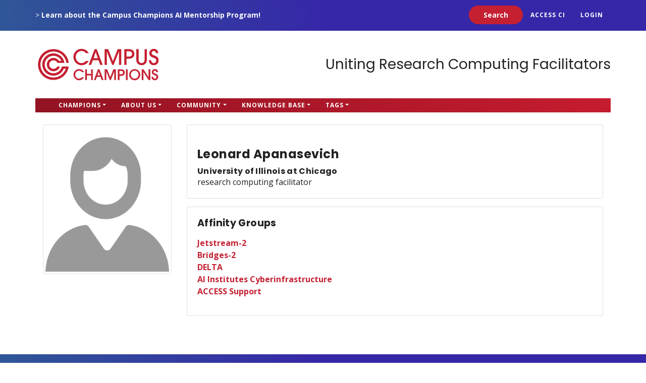

--- FILE ---
content_type: text/html; charset=UTF-8
request_url: https://campuschampions.cyberinfrastructure.org/user/leonard-apanasevich
body_size: 6136
content:
<!DOCTYPE html>
<html lang="en" dir="ltr">
  <head>
    <meta charset="utf-8" />
<script>(function(w,d,s,l,i){w[l]=w[l]||[];w[l].push({'gtm.start':
new Date().getTime(),event:'gtm.js'});var f=d.getElementsByTagName(s)[0],
j=d.createElement(s),dl=l!='dataLayer'?'&amp;l='+l:'';j.async=true;j.src=
'https://www.googletagmanager.com/gtm.js?id='+i+dl;f.parentNode.insertBefore(j,f);
})(window,document,'script','dataLayer','GTM-5XV3K7T');
</script>
<meta name="Generator" content="Drupal 10 (https://www.drupal.org)" />
<meta name="MobileOptimized" content="width" />
<meta name="HandheldFriendly" content="true" />
<meta name="viewport" content="width=device-width, initial-scale=1.0" />
<link rel="icon" href="/themes/contrib/campus-champions-theme/favicon.ico" type="image/vnd.microsoft.icon" />
<link rel="canonical" href="https://campuschampions.cyberinfrastructure.org/user/leonard-apanasevich" />
<link rel="shortlink" href="https://campuschampions.cyberinfrastructure.org/user/1045" />

    <meta name="rights" content="/site-information-and-policies" />
    <meta name="apple-mobile-web-app-title" content="Cyberteam Portal" />
    <title>Leonard Apanasevich | Campus Champions</title>
    <link rel="preconnect" href="https://fonts.googleapis.com" />
    <link rel="preconnect" href="https://fonts.gstatic.com" crossorigin />
    <link rel="stylesheet" media="all" href="/sites/default/files/css/css_xUOEJLn3NIAaPpZhF5ML_TVVXhCveJjP3zNbS2bXyb4.css?delta=0&amp;language=en&amp;theme=champions&amp;include=eJxlytEKwyAMheEX0vpIEmOwYTERY7f17TdGLwq7OXA-fkAk99zZMTWxAhLgRmoKtbMG3KEPNvWrir5OYW0RtEbHyWN5QBZrphmOtaf72YTLhMn0bUwEhnMRw0dCmxT89EU9FXAKT6aXp99u3eohF-UKCzK9h82V_uQDEnpN-Q" />
<link rel="stylesheet" media="all" href="https://stackpath.bootstrapcdn.com/bootstrap/4.5.2/css/bootstrap.min.css" />
<link rel="stylesheet" media="all" href="https://cdn.jsdelivr.net/npm/bootstrap-icons@1.11.3/font/bootstrap-icons.min.css" />
<link rel="stylesheet" media="all" href="https://fonts.googleapis.com/css2?family=Poppins:ital,wght@0,200;0,400;0,700;1,200;1,400;1,700&amp;display=swap" />
<link rel="stylesheet" media="all" href="https://fonts.googleapis.com/css2?family=Open+Sans:ital,wght@0,300;0,400;0,700;1,300;1,400;1,700&amp;display=swap" />
<link rel="stylesheet" media="all" href="/sites/default/files/css/css_YIALKVcstNIF34ArygWoR1GTEdwylozkqC9yEHTnJTM.css?delta=5&amp;language=en&amp;theme=champions&amp;include=eJxlytEKwyAMheEX0vpIEmOwYTERY7f17TdGLwq7OXA-fkAk99zZMTWxAhLgRmoKtbMG3KEPNvWrir5OYW0RtEbHyWN5QBZrphmOtaf72YTLhMn0bUwEhnMRw0dCmxT89EU9FXAKT6aXp99u3eohF-UKCzK9h82V_uQDEnpN-Q" />

    <script src="https://ajax.googleapis.com/ajax/libs/jquery/1.12.4/jquery.min.js"></script>
<script src="https://cdnjs.cloudflare.com/ajax/libs/mark.js/8.11.1/jquery.mark.min.js"></script>

    <script>
      function browserCanUseCssVariables() {
        return window.CSS && CSS.supports('color', 'var(--fake-var)');
      }
      if (!browserCanUseCssVariables()) {
        var oldBrowserStyles = document.createElement('link');
        oldBrowserStyles.rel = 'stylesheet';
        oldBrowserStyles.type = 'text/css';
        oldBrowserStyles.href = '/themes/champions-theme/css/style-ie.css';
        document.head.appendChild(oldBrowserStyles);
        alert('This website works best in modern browsers. Please consider updating.');
      }
    </script>
  </head>
  <body class="campus-champions path-user">
        <a href="#main-content" class="visually-hidden focusable">
      Skip to main content
    </a>

    <noscript><iframe src="https://www.googletagmanager.com/ns.html?id=GTM-5XV3K7T" height="0" width="0" style="display:none;visibility:hidden;"></iframe>
</noscript>
        
<div class="wrapper">
  <a id="main-content" tabindex="-1"></a>        <nav class="navbar navbar-expand secondary-nav navbar-light bg-light" id="secondaryNav" role="navigation" aria-label="Secondary">
      <div class="container flex-wrap justify-content-around">
        <!-- <div class="row" id="secondaryNavbarResponsive"> -->
          <div class="flex-grow-1">
                <div id="block-ccpromotionalmessage">
  
    
      
  <p>&gt; <a class="text-white" href="https://campuschampions.cyberinfrastructure.org/campus-champions-ai-mentorship-program">Learn about the Campus Champions AI Mentorship Program!</a></p>

  </div>


          </div>
          <!-- <div class="col-md-6">-->
          <div class="search-block-form" data-drupal-selector="search-block-form" role="search">
  
    
      <form action="/search/node" method="get" id="search-block-form" accept-charset="UTF-8">
  <div class="js-form-item form-item js-form-type-search form-item-keys js-form-item-keys form-no-label form-group">
      <label for="edit-keys" class="visually-hidden">Search</label>
        
	<input title="Enter the terms you wish to search for." placeholder="Search" data-drupal-selector="edit-keys" type="search" id="edit-keys" name="keys" value="" size="15" maxlength="128" class="form-search form-control" />

        </div>
<div data-drupal-selector="edit-actions" class="form-actions js-form-wrapper form-wrapper" id="edit-actions--2">
				<input data-drupal-selector="edit-submit" type="submit" id="edit-submit" value="Search" class="button js-form-submit form-submit btn btn-primary" />
</div>

</form>

  </div>

          <ul class="navbar-nav ml-auto">
            <li class="nav-item">
              <a href="https://access-ci.org" class="nav-link">ACCESS CI</a>
            </li>
          </ul>
                          <ul class="navbar-nav ml-auto">
                  <li class="nav-item">
                    <a href="/news" class="nav-link" data-drupal-link-system-path="news">News</a>
                  </li>
                  <li class="nav-item">
                    <a href="/user/login?current=/user/leonard-apanasevich" class="nav-link" data-drupal-link-system-path="user/login">Login</a>
                  </li>
              </ul>
                      <!-- </div>
        </div> -->
      </div>
    </nav>

    <header id="head">
      <div class="container">
        <div id="block-brand">
          <div class="row">
            <h1 class="brand">
              <a href="/">Campus Champions</a>
            </h1>
            <div class="flex-grow-1 text-right">
              <p class="tagline">Uniting Research Computing Facilitators</p>
            </div>
          </div>
        </div>
        
      </div>
    </header>

    <nav class="navbar fixed-to navbar-expand-lg navbar-light p-0" id="mainNav" role="navigation" aria-label="Main">
      <div class="container">
        <a class="navbar-brand" href="/">
          <img src="/themes/contrib/campus-champions-theme/img/logos/campus-champions-full-logo-white.svg" class="logo" alt="Campus Champions" />
          <span class="sr-only">Campus Champions</span>
        </a>
        <button class="navbar-toggler navbar-toggler-right" type="button" data-toggle="collapse" data-target="#navbarResponsive" aria-controls="navbarResponsive" aria-expanded="false" aria-label="Toggle navigation">
          <span class="bi bi-list" aria-hidden="true"></span>
          <span class="sr-only">Menu</span>
        </button>
        <div class="collapse navbar-collapse" id="navbarResponsive">
                      <nav role="navigation" aria-labelledby="block-ccmainmenu-menu" id="block-ccmainmenu">
            
  <h2 class="visually-hidden" id="block-ccmainmenu-menu">CC Main menu</h2>
  

        
              <ul class="navbar-nav mr-auto">
                            <li class="expanded dropdown nav-item">
                                          <a href="/current-champions" class="dropdown-toggle nav-link" data-drupal-link-system-path="current-champions">Champions</a>
                                            <div class="dropdown-menu">
                                                                      <a href="/current-champions" class="dropdown-item" data-drupal-link-system-path="current-champions">Current Champions</a>
                                                                                                      <a href="/form/join-campus-champions" class="dropdown-item" data-drupal-link-system-path="webform/join_campus_champions">Join the Champions</a>
                                                  </div>
      
                    </li>
                              <li class="expanded dropdown nav-item">
                                          <a href="/about" class="dropdown-toggle nav-link" data-drupal-link-system-path="node/24">About Us</a>
                                            <div class="dropdown-menu">
                                                                      <a href="/about" class="dropdown-item" data-drupal-link-system-path="node/24">About Us</a>
                                                                                                      <a href="/about-us/governance" class="dropdown-item" data-drupal-link-system-path="node/148">Governance</a>
                                                                                                      <a href="/connectci-code-of-conduct" class="dropdown-item" data-drupal-link-system-path="node/454">Code of Conduct</a>
                                                                                                      <a href="mailto:info@campuschampions.org" class="dropdown-item" target="_blank">Contact Us</a>
                                                  </div>
      
                    </li>
                              <li class="expanded dropdown nav-item">
                                          <a href="/people" class="dropdown-toggle nav-link" data-drupal-link-system-path="people">Community</a>
                                            <div class="dropdown-menu">
                                                                      <a href="/announcements" class="dropdown-item" data-drupal-link-system-path="node/6110">Announcements</a>
                                                                                                      <a href="/affinity-groups" class="dropdown-item" data-drupal-link-system-path="affinity-groups">Affinity Groups</a>
                                                                                                      <a href="/about-us/affinity-groups-faq" class="dropdown-item" data-drupal-link-system-path="node/153">Affinity Groups FAQ</a>
                                                                                                      <a href="/become-member-cssn-community" class="dropdown-item">Join the CSSN</a>
                                                                                                      <a href="https://coco.cyberinfrastructure.org" class="dropdown-item" target="_blank">Community of Communities</a>
                                                                                                      <a href="/nsf-access-resources" class="dropdown-item" data-drupal-link-system-path="node/11006">NSF ACCESS Resources</a>
                                                  </div>
      
                    </li>
                              <li class="expanded dropdown nav-item">
                                          <a href="/resources" class="dropdown-toggle nav-link">Knowledge Base</a>
                                            <div class="dropdown-menu">
                                                                      <a href="https://ask.cyberinfrastructure.org" class="dropdown-item" target="_blank">Ask a Question</a>
                                                                                                      <a href="/resources" class="dropdown-item">Resources</a>
                                                  </div>
      
                    </li>
                              <li class="expanded dropdown nav-item">
                                          <a href="/tags" class="dropdown-toggle nav-link" data-drupal-link-system-path="tags">Tags</a>
                                            <div class="dropdown-menu">
                                                                      <a href="/tags" class="dropdown-item" data-drupal-link-system-path="tags">Browse Tags</a>
                                                  </div>
      
                    </li>
                    </ul>
      


  </nav>


                  </div>
      </div>
    </nav>
    
            
                    
              <main class="container">
      <div>
        
        
      </div>
              <div class="row mt-0 ">
                  <div class="col-12 mx-auto">
            
            
            
            
            
            
            
            
            
            
            
            
            
            
            
            
                <div class="views-element-container" id="block-champions-views-block-user-profile-block-1">
  
    
      <div><div class="user-profile-view js-view-dom-id-a0be641fdc0e27bc25feddc5a67c27e61b52f742a7e3895ddbc14bca5c8cce9d">
  
  
  

  
  
  

      <div><div class="row mt-4">
	<div class="col-md-3 col-12 mx-auto mb-3">
		<img src="/themes/nect-theme/img/default-user.png" alt="Placeholder headshot" class="img-fluid img-thumbnail w-100">		                <a class="btn btn-primary btn-block mt-2 d-none" href="/user/1045/contact" id="contact_user">Contact</a>	</div>
	<div class="col-md-9 col-12 mx-auto">
		<div class="card mb-3">
			<div class="card-body">
				<h1 class="card-title mb-0">Leonard Apanasevich</h1>
				<p class=""></p>
				<h5 class="card-subtitle">University of Illinois at Chicago</h5>
				<p class="card-text">
                                        					research computing facilitator
				</p>
			</div>
		</div>
		
		
		
								<div class="card mb-3">
			<div class="card-body">
				<h4 class="card-title">Affinity Groups</h4>
				<div class="my-3 p-0 js-view-dom-id-e64a7ef02077b326adf4968a80b6df7abff57e49b4315895e534fee34055d9b9">
  
  
  

  
  
  

      <div class="affinity-group-row"><span><a href="/affinity-groups/jetstream-2" hreflang="en">Jetstream-2</a></span></div>
    <div class="affinity-group-row"><span><a href="/affinity-groups/bridges-2" hreflang="en">Bridges-2</a></span></div>
    <div class="affinity-group-row"><span><a href="/affinity-groups/delta" hreflang="en">DELTA</a></span></div>
    <div class="affinity-group-row"><span><a href="/affinity-groups/ai-institutes-cyberinfrastructure" hreflang="en">AI Institutes Cyberinfrastructure</a></span></div>
    <div class="affinity-group-row"><span><a href="/affinity-groups/access-support" hreflang="en">ACCESS Support</a></span></div>

    

  
  

  
  
</div>

			</div>
		</div>
			</div>
</div></div>

    

  
  

  
  
</div>
</div>

  </div>


                <div data-drupal-messages-fallback class="hidden"></div><article>
  </article>


            
          </div>
                </div>
          </main>
    </div>
<footer class="footer">
    <div class="container footer-main">
        <div id="block-ccfooter">
  
    
      
  <div class="row">
	<div class="col">
		<h3>Champions</h3>

		<ul class="footer-links">
			<li><a href="/champions/current-campus-champions">Current Champions</a></li>
			<li><a href="/form/join-campus-champions">Join the Champions</a></li>
		</ul>
	</div>
	<div class="col">
		<h3>About</h3>

		<ul class="footer-links">
			<li><a href="/about">About Us</a></li>
			<li><a href="/about-us/governance">Governance</a></li>
			<li><a href="/connectci-code-of-conduct">Code of Conduct</a></li>
			<li><a href="mailto:info@campuschampions.org">Contact Us</a></li>
		</ul>
	</div>
	<div class="col">
		<h3>Community</h3>

		<ul class="footer-links">
			<li><a href="/people/card">People</a></li>
			<li><a href="/affinity-groups">Affinity Groups</a></li>
			<li><a href="/about-us//affinity-groups-faq">Affinity Groups FAQ</a></li>
			<li><a href="/become-member-cssn-community">Join the CSSN</a></li>

		</ul>
	</div>
	<div class="col">
		<h3>Knowledge Base</h3>

		<ul class="footer-links">
			<li><a href="https://ask.cyberinfrastructure.org/">Ask a Question</a></li>
			<li><a href="/ci-links">CI Links</a></li>
		</ul>
	</div>
	<div class="col">
		<h3>Tags</h3>

		<ul class="footer-links">
			<li><a href="/tags">Browse Tags</a></li>
			<li><a href="/form/request-tag">Request a Tag</a></li>
		</ul>
	</div>
	<div class="col">
		<h3>News</h3>

		<ul class="footer-links">
			<li><a href="/news">News</a></li>
			<li><a href="/events">Events</a></li>
			<li><a href="https://ask.cyberinfrastructure.org/c/jobs/62">Jobs</a></li>
		</ul>
	</div>
	<div class="col my-profile">
		<h3>My Profile</h3>

		<ul class="footer-links">
			<li><a href="/add-interest">Add/Edit Interests</a></li>
			<li><a href="/add-skill">Add/Edit Skills</a></li>
			<li><a href="/user/edit">Edit My Account</a></li>
			<li><a href="/user/password">Change Password</a></li>
		</ul>
	</div>
</div>

  </div>


  </div>
    <div class="container footer-sub">
    <div class="row">
      <div class="col-lg-4 col-md-4 col-xs-12 d-flex justify-content-center justify-content-lg-start">
        <a href="/">
          <img src="/themes/contrib/campus-champions-theme/img/logos/campus-champions-full-logo-white.svg" width="250" alt="Campus Champions" />
        </a>
      </div>
      <div class="col-lg-8 col-md-8 col-xs-12 d-flex justify-content-center justify-content-lg-end flex-wrap align-items-center">
        <a class="my-4 mx-5" href="https://access-ci.org"><img src="/themes/contrib/campus-champions-theme/img/logos/ACCESS-logo.png" height="20" alt="ACCESS CI" />
        <a class="my-4" href="https://connect.cyberinfrastructure.org/"><img src="/themes/contrib/campus-champions-theme/img/logos/connect-ci.svg" height="35" alt="Connect.CI" />
        <a class="my-4 mx-5" href="https://ask.cyberinfrastructure.org/"><img src="/themes/contrib/campus-champions-theme/img/logos/ask-ci.svg" height="50" alt="Ask.CyberInfrastructure"/>
        <a class="my-4 mx-5 mx-lg-0" href=" https://www.youtube.com/@researchcomputingcampuscha9396"><img src="/themes/contrib/campus-champions-theme/img/logos/youtube.svg" height="50" alt="YouTube"/></a>
      </div>
      <div class="col-lg-12 col-md-12 col-xs-12 copyright">
        <p>The Campus Champions are funded in part by the <a href="https://nsf.gov" target="_blank" rel="noopener">National Science Foundation</a> (OAC-2505400) as part of the <a href="https://nairrpilot.org" target="_blank" rel="noopener">NAIRR Pilot</a>.</p>
        <p>Copyright &copy; 2026, Campus Champions
        &bull; <a href="/connectci-privacy-policy">Privacy Policy</a>
        &bull; <a href="/code-of-conduct">Code of Conduct</a>
        &bull; <a href="https://connect.cyberinfrastructure.org/">Connect.CI</a></p>
      </div>
    </div>
  </div>
</footer>


    <script>window.dataLayer = window.dataLayer || []; window.dataLayer.push({"drupalLanguage":"en","drupalCountry":"US","siteName":"Campus Champions","entityUid":"1045","entityType":"user","entityId":"1045","entityTitle":"Leonard Apanasevich","userUid":0});</script>


    <script type="application/json" data-drupal-selector="drupal-settings-json">{"path":{"baseUrl":"\/","pathPrefix":"","currentPath":"user\/1045","currentPathIsAdmin":false,"isFront":false,"currentLanguage":"en"},"pluralDelimiter":"\u0003","suppressDeprecationErrors":true,"access_misc":{"current_menu":"572"},"dataLayer":{"defaultLang":"en","languages":{"en":{"id":"en","name":"English","direction":"ltr","weight":0}}},"collapsiblock":{"active_pages":false,"slide_speed":200,"cookie_lifetime":null,"switcher_enabled":false,"switcher_class":""},"ajaxTrustedUrl":{"\/search\/node":true},"user":{"uid":0,"permissionsHash":"2bb7c5e941ca40016ce72cc0852c7501d3d32184e0a9e400466b7600d279efad"}}</script>
<script src="/sites/default/files/js/js_qBsndg2gXzS-l2jgYrTUTRHeIj7v_mHzpSThi_RAa_Y.js?scope=footer&amp;delta=0&amp;language=en&amp;theme=champions&amp;include=eJxlzEEOwjAMBMAPJYr6oshxTWNw4sgOLf09QuJQxGUPs6sFRHLPjR3TJlpAAlxokA6h3Kg_f_ygclNruZKMDMtyBqzQBmv37030eQr3LUJfo6PxmH4Z3T1WgpUsoIrAcC6i-EioRgHde_pEFi4GdoYVJgicZKlQhZ3VPOxMh-dPk-k11Gb6kzeJwFbp"></script>
<script src="https://cdn.jsdelivr.net/npm/popper.js@1.16.1/dist/umd/popper.min.js"></script>
<script src="https://stackpath.bootstrapcdn.com/bootstrap/4.5.2/js/bootstrap.min.js"></script>
<script src="https://cdn.jsdelivr.net/picturefill/2.3.1/picturefill.min.js"></script>
<script src="/sites/default/files/js/js_g-AwugRsKB0rkcrY-nRsYcno3sQ0uId0IhLiAX5i9Fw.js?scope=footer&amp;delta=4&amp;language=en&amp;theme=champions&amp;include=eJxlzEEOwjAMBMAPJYr6oshxTWNw4sgOLf09QuJQxGUPs6sFRHLPjR3TJlpAAlxokA6h3Kg_f_ygclNruZKMDMtyBqzQBmv37030eQr3LUJfo6PxmH4Z3T1WgpUsoIrAcC6i-EioRgHde_pEFi4GdoYVJgicZKlQhZ3VPOxMh-dPk-k11Gb6kzeJwFbp"></script>
<script src="https://cdn.jsdelivr.net/npm/js-cookie@3.0.5/dist/js.cookie.min.js"></script>
<script src="/modules/contrib/collapsiblock/theme/dist/collapsiblock.js?t9q83k" type="module"></script>
<script src="/sites/default/files/js/js_vFBnXOrXBvDDygAVbUy-KcYSA5PSJ_akzx10f3TfkK4.js?scope=footer&amp;delta=7&amp;language=en&amp;theme=champions&amp;include=eJxlzEEOwjAMBMAPJYr6oshxTWNw4sgOLf09QuJQxGUPs6sFRHLPjR3TJlpAAlxokA6h3Kg_f_ygclNruZKMDMtyBqzQBmv37030eQr3LUJfo6PxmH4Z3T1WgpUsoIrAcC6i-EioRgHde_pEFi4GdoYVJgicZKlQhZ3VPOxMh-dPk-k11Gb6kzeJwFbp"></script>

  </body>
</html>


--- FILE ---
content_type: text/css
request_url: https://campuschampions.cyberinfrastructure.org/sites/default/files/css/css_YIALKVcstNIF34ArygWoR1GTEdwylozkqC9yEHTnJTM.css?delta=5&language=en&theme=champions&include=eJxlytEKwyAMheEX0vpIEmOwYTERY7f17TdGLwq7OXA-fkAk99zZMTWxAhLgRmoKtbMG3KEPNvWrir5OYW0RtEbHyWN5QBZrphmOtaf72YTLhMn0bUwEhnMRw0dCmxT89EU9FXAKT6aXp99u3eohF-UKCzK9h82V_uQDEnpN-Q
body_size: 10828
content:
/* @license GPL-2.0-or-later https://www.drupal.org/licensing/faq */
:root{--text:#222222;--default-hover:#656565;--light-text:#ffffff;--primary-hover:#931322;--secondary:var(--default-hover);--secondary-hover:var(--charcoal);--secondary-disabled:var(--secondary);--charcoal:#30363d;--charcoal-hover:var(--default-hover);--charcoal-disabled:var(--charcoal);--success:#0c7c59;--success-hover:var(--default-hover);--success-disabled:var(--success);--secondary-navbar-background:var(--charcoal);--secondary-navbar-link:var(--light-text);--secondary-navbar-link-hover:#999999;--secondary-navbar-toggler:var(--light-text);--header-background:linear-gradient(90deg,rgba(147,19,34,1) 0%,rgba(197,28,47,1) 100%);--quicklinks-background:linear-gradient(0deg,rgba(147,19,34,1) 0%,rgba(197,28,47,1) 100%);--masthead-background:linear-gradient(90deg,rgba(49,41,150,1) 0%,rgba(55,157,232,1) 100%);--masthead-header:#000;--masthead-text:rgba(197,28,47,1);--masthead-header-highlight:var(--masthead-text);--footer-background:linear-gradient(90deg,rgba(47,86,151,1) 0%,rgba(54,39,168,1) 50%,rgba(54,39,168,1) 100%);--footer-text:var(--light-text);--footer-link:var(--light-text);--footer-link-hover:#999999;--primary:#C42032;--link:var(--primary);--link-hover:#3626A8;--navbar-background:linear-gradient(90deg,rgba(147,19,34,1) 0%,rgba(197,28,47,1) 100%);--navbar-link:#fff;--navbar-link-hover:#eee;--navbar-toggler:var(--navbar-link);--navbar-dropdown:var(--text);--navbar-dropdown-hover:var(--link-hover);--callout-background:var(--primary);--callout-color:var(--light-text);--font-header:'Poppins',Lato,"Lucida Grande",Tahoma,Sans-Serif;--font-body:'Open Sans',-apple-system,BlinkMacSystemFont,"Segoe UI",Roboto,"Helvetica Neue",Arial,"Noto Sans",sans-serif;--font-monospace:Monaco,Menlo,Consolas,"Courier New",monospace;--bs-orange:#F07537;--selected-tag:var(--primary);}body:not(.logged_in) .authenticated-only{display:none !important;}#block-champions-exposedformcampus-champions-memberspage-1-2 #edit-search--2{display:none;}body.logged_in .anon-only{display:none !important;}html,body{height:100%;}body{font-size:1rem;color:var(--text);font-family:var(--font-body);display:flex;flex-direction:column;}body:not(.careers-cyberteam) .careers-cyberteam{display:none !important;}body:not(.northeast-cyberteam) .northeast-cyberteam{display:none !important;}body:not(.ccmnet) .ccmnet{display:none !important;}body:not(.campus-champions) .campus-champions{display:none !important;}body:not(.open-ondemand) .open-ondemand{display:none !important;}body:not(.pa-science) .pa-science{display:none !important;}.wrapper{flex:1 0 auto;}p{line-height:1.5;}h1,h2,h3,h4,h5,h6{font-weight:800;font-family:var(--font-header);letter-spacing:0.02em;}h1,h2{font-size:1.5rem;}h3,h4{font-size:1.2rem;}h5,h6{font-size:1rem;}h2{font-weight:400;}a{font-weight:600;color:var(--link);transition:all 0.25s;text-decoration:none;}a:focus,a:hover{text-decoration:underline;color:var(--link-hover);}blockquote{font-style:italic;color:var(--charcoal);}pre,code,kbd,samp{font-size:87.5%;font-family:var(--font-monospace);}.section-heading{font-size:36px;font-weight:700;margin-top:60px;}.caption{font-size:14px;font-style:italic;display:block;margin:0;padding:10px;text-align:center;border-bottom-right-radius:5px;border-bottom-left-radius:5px;}::-moz-selection,::selection{color:var(--light-text);background:var(--primary);text-shadow:none;}img::selection,img::-moz-selection{color:var(--light-text);background:transparent;}.bg-charcoal{background:var(--charcoal);color:var(--light-text);}.mt-n25{margin-top:-2.5rem !important;}.btn{font-size:14px;font-weight:800;font-family:var(--font-body);margin-bottom:10px;padding:0.5em 2em;border-radius:50rem;}@media screen and (max-width:575.98px){.btn-sm-block{display:block;width:100%;}}.btn-pill{border-radius:50px !important;}.btn-sm{padding:5px 15px;padding:0.5em 1em;font-size:14px;}.btn-lg{font-size:16px;}.btn-primary{color:var(--light-text);background-color:var(--primary);border-color:var(--primary);}.btn-primary:hover,.btn-primary:focus,.btn-primary:active{color:var(--light-text);background-color:var(--primary-hover) !important;border-color:var(--primary-hover) !important;}.btn-success{color:var(--light-text);background-color:var(--primary);border-color:var(--primary);}.btn-success:hover,.btn-success:focus,.btn-success:active{color:var(--light-text);background-color:var(--primary-hover) !important;border-color:var(--primary-hover) !important;}.btn-outline-primary{color:var(--primary) !important;border-color:var(--primary) !important;}.btn-outline-primary:hover{color:var(--light-text) !important;background-color:var(--primary) !important;border-color:var(--primary) !important;}.btn-outline-primary.disabled,.btn-outline-primary:disabled{color:var(--primary) !important;}.btn-outline-primary:not(:disabled):not(.disabled):active,.btn-outline-primary:not(:disabled):not(.disabled).active,.show > .btn-outline-primary.dropdown-toggle{color:var(--light-text) !important;background-color:var(--primary) !important;border-color:var(--primary) !important;}.btn-outline-success{color:var(--success) !important;border-color:var(--success) !important;}.btn-outline-success:hover{color:var(--light-text) !important;background-color:var(--success) !important;border-color:var(--success) !important;}.btn-outline-success.disabled,.btn-outline-success:disabled{color:var(--success) !important;}.btn-outline-success:not(:disabled):not(.disabled):active,.btn-outline-success:not(:disabled):not(.disabled).active,.show > .btn-outline-success.dropdown-toggle{color:var(--light-text) !important;background-color:var(--success) !important;border-color:var(--success) !important;}.btn-outline-light{color:var(--light-text) !important;border-color:var(--light-text) !important;}.btn-outline-light:hover{color:var(--link-hover) !important;background-color:var(--light-text) !important;border-color:var(--light-text) !important;}.btn-outline-light.disabled,.btn-outline-light:disabled{color:var(--light-text) !important;}.btn-outline-light:not(:disabled):not(.disabled):active,.btn-outline-light:not(:disabled):not(.disabled).active,.show > .btn-outline-light.dropdown-toggle{color:var(--link-hover) !important;background-color:var(--light-text) !important;border-color:var(--light-text) !important;}.img-buttons a:hover img{filter:drop-shadow(1px 1px 4px rgba(101,101,101,0.5));}.layout__region--second{word-break:break-word;}.navbar{background-color:var(--navbar-background) !important;}.navbar-brand > *{font-style:normal;font-weight:400;}.navbar-brand h1{font-size:2rem;}.navbar .navbar-brand{font-weight:800;color:var(--navbar-link);}.navbar .navbar-toggler{font-size:16px;font-weight:800;padding:13px;text-transform:uppercase;outline:none !important;border-color:none;border:none;box-shadow:none;color:var(--navbar-toggler);}.navbar .navbar-nav > li.nav-item > a,.navbar .dropdown-item{font-size:12px;font-weight:800;letter-spacing:1px;text-transform:uppercase;}.logo{display:none;}.navbar li.nav-item a.nav-link{color:var(--navbar-link);text-decoration:none;padding:5px 15px;}.navbar li.nav-item a.nav-link:hover{color:var(--navbar-link-hover);}.navbar li.nav-item a.dropdown-item:hover{color:var(--navbar-dropdown-hover);}li.dropdown-item{float:left;line-height:initial;padding:0;}li.dropdown-item a.nav-link{display:block;padding:0;clear:both;line-height:initial !important;white-space:nowrap;}li.dropdown-item a.nav-link:active{background-color:none !important;}.dropdown-item:active,.dropdown-item:hover{background-color:transparent;}.dropdown .dropdown-menu{-webkit-transition:all 0.3s;-moz-transition:all 0.3s;-ms-transition:all 0.3s;-o-transition:all 0.3s;transition:all 0.3s;max-height:0;display:none;overflow:hidden;opacity:0;}.navbar-nav > li > .dropdown-menu{margin-top:-1px;margin-right:-1px;}.dropdown:hover .dropdown-menu{max-height:fit-content;opacity:1;display:block !important;}.dropdown-menu-right{right:0;left:auto;}.dropdown-menu{min-width:0;padding:.5rem 0 .5rem 0;text-align:left;border:none !important;border-radius:0 !important;box-shadow:0 2px 8px rgba(0,0,0,.1);}.fixed-top{position:relative;z-index:50;}.fixed-top.scrolled{position:fixed;}#block-views-block-peoplebuttonblocks-region-select-card .dropdown-menu{top:90%;}@media screen and (max-width:991.98px){#block-views-block-peoplebuttonblocks-region-select-card .dropdown-menu{position:absolute;background-color:#FFFFFF;top:40px;border:1px solid rgba(0,0,0,.2);box-shadow:0 0.125rem 0.25rem rgb(0 0 0 / 8%);display:none !important;}#block-views-block-peoplebuttonblocks-region-select-card .show{display:block !important;}}#secondaryNav .navbar-toggler{color:var(--secondary-navbar-toggler);}#secondaryNav li.nav-item > a{font-weight:800;letter-spacing:1px;text-transform:uppercase;color:var(--secondary-navbar-link);}#secondaryNav .dropdown-menu{left:-50%;}#secondaryNav a.dropdown-item{font-weight:800;letter-spacing:1px;text-transform:uppercase;}#secondaryNav li.nav-item > a:hover{color:var(--secondary-navbar-link-hover);}#secondaryNav.navbar{background:var(--footer-background);height:auto !important;width:100%;z-index:51;color:var(--footer-text);font-size:0.85em;}#secondaryNav.navbar p{margin:0;}#secondaryNav.scrolled{min-height:90px;}@media (max-width:767px){#secondaryNav.navbar .flex-grow-1{display:none;}}body:not(.logged_in) .secondary-nav .navbar-nav:nth-of-type(2) .nav-item:nth-of-type(1){display:none;}@media screen and (max-width:991.98px){.navbar .container{max-width:100% !important;}.navbar-brand .logo{max-width:150px;min-width:150px;width:100% !important;padding:5px;margin:auto 0;display:inline-block;vertical-align:middle;width:100% !important;margin-right:-4rem;padding-right:0;}}@media screen and (max-width:575.98px){.navbar-brand .logo{width:100px !important;max-width:240px !important;}}.search-block-form form{display:flex;justify-content:flex-end;margin:0.25em 0;}.search-block-form .form-group{margin:0;overflow:hidden;-webkit-transition:width 0.3s;-moz-transition:width 0.3s;transition:width 0.3s;width:0%;-webkit-backface-visibility:hidden;}.search-block-form .form-control{background-color:rgba(255,255,255,0.2);border-color:transparent;color:var(--light-text);}.search-block-form .form-control::-webkit-input-placeholder{color:rgba(255,255,255,0.7);opacity:1;}.search-block-form .form-control::-moz-placeholder{color:rgba(255,255,255,0.7);opacity:1;}.search-block-form .form-control:-ms-input-placeholder{color:rgba(255,255,255,0.7);opacity:1;}.search-block-form .form-control::-ms-input-placeholder{color:rgba(255,255,255,0.7);opacity:1;}.search-block-form .form-control::placeholder{color:rgba(255,255,255,0.7);opacity:1;}.search-block-form:hover .form-group{width:100%;}.search-block-form .form-submit{margin:0;}@media screen and (max-width:575.98px){#search-block-form .form-group{width:100%;}#mainNav .search-block-form{display:none;}}#search{width:initial;-webkit-transition:all .5s ease;-moz-transition:all .5s ease;transition:all .5s ease;}#search:focus{width:400px;-webkit-transition:all .5s ease;-moz-transition:all .5s ease;transition:all .5s ease;}#mainNav>.container{background:var(--header-background);}header{padding:2em 0;}header .brand{margin:0;padding:0;}header .brand a{margin:0;padding:0;display:block;overflow:hidden;border:none;background:url("/themes/contrib/campus-champions-theme/img/logos/campus-champions-full-logo.svg") 0 0 no-repeat;background-size:100% auto;width:250px;height:70px;text-indent:-555em;}header .tagline{font-family:var(--font-header);font-size:1.75em;font-weight:500;margin:0.5em 0;padding:0;}@media (max-width:767px){header .tagline{display:none;}}@media (max-width:992px){#secondaryNav + header{display:none;}}.hero{text-align:center;color:var(--masthead-text);background:var(--masthead-background);padding:0;font-size:0.85rem;margin:0 -15px;}.hero .container{background:url("/themes/contrib/campus-champions-theme/img/usmap.svg") center center no-repeat;background-size:90% auto;padding:1em 0 2em 0;}.hero-about .container{background:url("/themes/contrib/campus-champions-theme/img/CC-hero-spring.jpg") center center no-repeat;background-size:cover;padding:1em 0 2em 0;text-align:left;color:#fff;}.hero-about p{font-weight:bold;}.hero .row{padding:0;}.hero .subtitle,.hero .cc-separator{display:none;}.hero .cc-title{margin:1em;padding:0.5em;border-radius:0.25em;background:rgba(255,255,255,0.90);color:var(--masthead-header);font-size:1.3em;}.hero .cc-title span{color:var(--masthead-header-highlight);}.hero h3,.hero .cc-category{color:var(--masthead-header);font-size:1em;}.hero .cc-card{background:rgba(255,255,255,0.90);border-radius:0.25em;padding:1em 5%;color:var(--masthead-header);width:40%;margin:0 5% 1em 5%;}.hero .cc-num{font-size:2em;color:var(--masthead-header-highlight);}@media only screen and (min-width:768px){}@media only screen and (min-width:992px){.hero{font-size:1rem;}.hero .container{padding:5.5em 0;}.hero .cc-title{margin:1.5em 3em;font-size:2em;}.hero .page-heading,.hero .site-heading{padding:50px 0;}.hero .cc-card{width:15%;margin:0 1em 1em 1em;padding:1em;}}@media only screen and (min-width:1200px){.hero .container{padding:8em 0;}}.hero .site-heading .btn{background-color:var(--navbar-link);border-color:rgba(255,255,255,0.5);color:var(--light-text);padding:10px 24px;border-radius:40px;}.quick-links{position:relative;top:-2em;width:85%;background:var(--quicklinks-background);border-radius:0.5em;z-index:555;color:var(--light-text);}.quick-links ul{list-style:none;padding:0;}.quick-links h2{color:var(--light-text);font-size:1em;text-transform:uppercase;font-weight:400;margin:0 0 1em 0;}.quick-links h3{font-weight:400;}.quick-links .navbar{background-color:transparent !important;}.wrapper{background:url("/themes/contrib/campus-champions-theme/img/logos/campus-champions-logo.svg") 800px 1000px no-repeat;background-size:900px auto;padding:0 0 60px 0;}@media screen and (max-width:575.98px){.quick-links ul{flex-wrap:wrap;}}#cc-join{background:var(--callout-background);color:var(--callout-color);padding:30px;}#cc-join h2{background-image:url("/themes/contrib/campus-champions-theme/img/white-arrow.svg");}#cc-join a{color:var(--callout-color);font-weight:700;}#cc-join .btn-outline-primary{color:var(--callout-color) !important;border-color:var(--callout-color) !important;}#edit-tags .form-group{margin-bottom:auto !important;}.floating-label-form-group{font-size:14px;position:relative;margin-bottom:0;padding-bottom:0.5em;border-bottom:1px solid #dee2e6;}.floating-label-form-group input,.floating-label-form-group textarea{font-size:1.5em;position:relative;z-index:1;padding:0;resize:none;border:none;border-radius:0;background:none;box-shadow:none !important;font-family:var(--font-body);}.floating-label-form-group input::-webkit-input-placeholder,.floating-label-form-group textarea::-webkit-input-placeholder{color:#868e96;font-family:var(--font-body);}.floating-label-form-group label{font-size:0.85em;line-height:1.764705882em;position:relative;z-index:0;top:2em;display:block;margin:0;-webkit-transition:top 0.3s ease,opacity 0.3s ease;-moz-transition:top 0.3s ease,opacity 0.3s ease;-ms-transition:top 0.3s ease,opacity 0.3s ease;transition:top 0.3s ease,opacity 0.3s ease;opacity:0;}.floating-label-form-group .help-block{margin:15px 0;}.floating-label-form-group-with-value label{top:0;opacity:1;}.floating-label-form-group-with-focus label{color:var(--primary);}form .form-group:first-child .floating-label-form-group{border-top:1px solid #e6e7e8;}div .collapsiblockTitleCollapsed button{position:relative;background:none;&:after{content:url('/themes/contrib/campus-champions-theme/img/accordion-arrow.png');position:absolute;right:1rem;top:5px;transition:300ms;}}.collapsiblockTitle button[aria-expanded="true"]{position:relative;background:none;&:after{content:url('/themes/contrib/campus-champions-theme/img/accordion-arrow.png');position:absolute;right:1rem;top:5px;transition:300ms;transform:rotate(-180deg);}}.card-header .fa{transition:.3s transform ease-in-out;}.card-header .collapsed .fa{transform:rotate(90deg);}.path-taxonomy{.card,.layout{border:none;h2,h6{font-size:1em;font-weight:800;background:#dee2e6;padding:.5em;}.layout__region--second{padding-left:1.5em;}.card-body{padding:0;}}}.img-row .card-img-top{width:100%;height:12vw;object-fit:contain;}@media screen and (max-width:767.98px){.img-row .card-img-top{width:100%;height:40vw;object-fit:contain;}}.card small{font-size:0.8rem;}p.card-text{margin-top:0;}.row.projects .card-img-overlay{overflow:hidden;background-color:rgba(0,0,0,0);-webkit-transition:all 1s ease;-moz-transition:all 1s ease;transition:all 1s ease;}.row.projects .card-img-overlay > *{opacity:0;-webkit-transition:all 1s ease;-moz-transition:all 1s ease;transition:all 1s ease;}.row.projects .card:hover .card-img-overlay > *{opacity:1;}.row.projects .card:hover .card-img-overlay{display:initial !important;background-color:rgba(0,0,0,0.4) !important;}.rotate-on-hover{-webkit-transition:all 1s ease;-moz-transition:all 1s ease;transition:all 1s ease;}.rotate-on-hover:hover{transform:rotate(-1deg);-webkit-transition:all 1s ease;-moz-transition:all 1s ease;transition:all 1s ease;}.sidebar-ul{margin-bottom:0px;}.sidebar-ul > li{font-size:1em;padding-bottom:2px;}.sidebar-ul > li > a{color:var(--light-text);cursor:pointer;transition:all 0.25s;}.sidebar-ul > li > a:hover{color:var(--primary);}.sidebar-ul .bi-bug{font-size:1.05em !important;}main{background:rgba(255,255,255,0.90);}main.main-container{background:transparent;}main h1{margin:1em 0;}footer .list-inline{margin:0;padding:0;}.footer{margin:0;padding:30px 0;text-align:left;font-size:0.9rem;color:var(--footer-text);background:var(--footer-background);}.footer h2{font-weight:600;font-size:0.9rem;text-transform:uppercase;margin-bottom:0.5rem;}.footer .footer-main .row .col{margin-bottom:1.5rem;padding:0.5rem 1.5rem;}.footer .copyright{padding-top:2em;font-size:90%;text-align:right;}@media (max-width:767px){.footer .copyright{text-align:left;}}.footer .copyright p{margin-bottom:0;}.footer .copyright a{color:var(--footer-link);}.footer .copyright a:hover{color:var(--footer-link-hover);}.footer h3{font-weight:600;font-size:0.9rem;font-family:var(--font-body);text-transform:uppercase;margin-bottom:0.5rem;}.footer-sub{padding-top:2em;}.footer-sub p{font-size:13px !important;}.footer-sub a{transition:all 0.25s;}.footer-sub a:hover{color:var(--footer-link-hover) !important;}ul.footer-links{margin:0;padding:0;list-style:none;}ul.footer-links li{margin:0;padding-bottom:5px;}ul.footer-links li *{color:var(--footer-text);text-decoration:none;transition:all 0.25s;}ul.footer-links li:hover *{color:var(--footer-link-hover);}.footer-socialmedia{padding-left:5px;}.footer-socialmedia i{padding-right:5px;font-size:30px;transition:all 0.25s;color:var(--footer-text);}.footer-socialmedia i:hover{color:var(--footer-link-hover);}.list-group > .list-group-item > .bi-chevron-right{float:right;}.footer-main{background-repeat:no-repeat;background-position:bottom;background-attachment:scroll;background-size:cover;background-repeat:no-repeat;flex-shrink:0;}@media screen and (max-width:767.98px){.footer-main{background-size:768px;background-position:left bottom;}}.affinity-group-buttons{align-items:center;}.affinity-group-flag{padding:0 !important;border-color:var(--primary);}.affinity-group-flag a{padding:7px 28px !important;margin:0;font-size:14px;}.flex-container{display:-webkit-box;display:-moz-box;display:-ms-flexbox;display:-webkit-flex;display:flex;-webkit-flex-flow:nowrap;flex-flow:nowrap;justify-content:flex-start;align-items:flex-start;flex-direction:row;background:#FFFFFF;border-radius:4px;box-shadow:0px 2px 8px #999999;margin-bottom:25px;flex-shrink:0;}.flex-image{flex-shrink:0;}.flex-image img{border-radius:4px 0px 0px 4px;width:140px;height:140px;object-fit:cover;object-position:left;cursor:pointer;}.flex-image img:hover{transition:opacity 1s;opacity:0.6;}.flex-preview{margin-left:15px;margin-right:15px;margin-top:5px;margin-bottom:5px;}.flex-content{height:95px;overflow:hidden;text-overflow:ellipsis;}.flex-content h5{margin-top:10px;font-size:1.2em;}.flex-content p{text-overflow:ellipsis;font-size:0.9em;}.flex-data{margin-top:10px;color:gray;font-size:0.8rem;align-self:flex-end;}@media screen and (max-width:575.98px){.flex-container{flex-direction:column;width:100%;}.flex-image img{border-radius:4px 4px 0px 0px;max-width:100%;width:100% !important;height:auto;object-fit:cover;text-align:center;}.flex-data{margin-bottom:5px;}}@media (min-width:768px){.carousel-inner .active,.carousel-inner .active + .carousel-item,.carousel-inner .active + .carousel-item + .carousel-item,.carousel-inner .active + .carousel-item + .carousel-item + .carousel-item{display:block;}.carousel-inner .active,.carousel-inner .active + .carousel-item,.carousel-inner .active + .carousel-item + .carousel-item{margin-right:initial !important;}.carousel-inner .carousel-item.active:not(.carousel-item-right):not(.carousel-item-left),.carousel-inner .carousel-item.active:not(.carousel-item-right):not(.carousel-item-left) + .carousel-item,.carousel-inner .carousel-item.active:not(.carousel-item-right):not(.carousel-item-left) + .carousel-item + .carousel-item,.carousel-inner .carousel-item.active:not(.carousel-item-right):not(.carousel-item-left) + .carousel-item + .carousel-item + .carousel-item{transition:none;}.carousel-inner .carousel-item-next,.carousel-inner .carousel-item-prev{position:relative;transform:translate3d(0,0,0);}.carousel-inner .active.carousel-item + .carousel-item + .carousel-item + .carousel-item + .carousel-item{position:absolute;top:0;right:-33.3333%;z-index:-1;display:block;visibility:visible;}.active.carousel-item-left + .carousel-item-next.carousel-item-left,.carousel-item-next.carousel-item-left + .carousel-item,.carousel-item-next.carousel-item-left + .carousel-item + .carousel-item,.carousel-item-next.carousel-item-left + .carousel-item + .carousel-item + .carousel-item,.carousel-item-next.carousel-item-left + .carousel-item + .carousel-item + .carousel-item + .carousel-item{position:relative;transform:translate3d(-100%,0,0);visibility:visible;}.carousel-inner .carousel-item-prev.carousel-item-right{position:absolute;top:0;left:0;z-index:-1;display:block;visibility:visible;}.active.carousel-item-right + .carousel-item-prev.carousel-item-right,.carousel-item-prev.carousel-item-right + .carousel-item,.carousel-item-prev.carousel-item-right + .carousel-item + .carousel-item,.carousel-item-prev.carousel-item-right + .carousel-item + .carousel-item + .carousel-item,.carousel-item-prev.carousel-item-right + .carousel-item + .carousel-item + .carousel-item + .carousel-item{position:relative;transform:translate3d(100%,0,0);visibility:visible;display:block;visibility:visible;}}#edit-region--wrapper > div{float:left !important;margin-right:1.5rem!important;}form[id="views-exposed-form-organization-organizations"] .form-checkbox,form[id^="views-exposed-form-people"] .form-checkbox,form[id^="views-exposed-form-resources"] .form-checkbox{display:none;}form[id="views-exposed-form-organization-organizations"] label.option{background-color:lavender;color:#1E1E99;padding:5px 10px;border-radius:12px;font-size:1.0rem;}form[id^="views-exposed-form-people"] label.option,form[id^="views-exposed-form-resources"] label.option{font-size:10px;font-weight:700;padding:5px 10px;letter-spacing:1px;text-transform:uppercase;border-radius:0;font-family:var(--font-body);margin-bottom:10px;background-color:var(--primary);border-color:var(--primary);color:var(--light-text);}form[id="views-exposed-form-organization-organizations"] label:hover,form[id="views-exposed-form-organization-organizations"] label:focus,form[id="views-exposed-form-organization-organizations"] label:active{color:var(--light-text);background-color:var(--primary-hover);cursor:pointer;}form[id^="views-exposed-form-people"] label:hover,form[id^="views-exposed-form-people"] label:focus,form[id^="views-exposed-form-people"] label:active,form[id^="views-exposed-form-resources"] label:hover,form[id^="views-exposed-form-resources"] label:focus,form[id^="views-exposed-form-resources"] label:active{color:var(--light-text);background-color:var(--primary-hover);border-color:var(--primary-hover);cursor:pointer;}form[id="views-exposed-form-organization-organizations"] input:checked + label{color:lavender;background-color:#1E1E99;}form[id^="views-exposed-form-people"] input:checked + label,form[id^="views-exposed-form-resources"] input:checked + label{color:var(--light-text);background-color:var(--text);border-color:var(--text);}.form-required:after{content:" *";font-weight:bolder;font-size:0.65rem;color:#E31837;vertical-align:super;}li.nav-item[domain]{display:none;}li.nav-item[domain~="all"]{display:initial !important;}.careers-cyberteam li.nav-item[domain~="careers-cyberteam"]{display:initial !important;}.great-plains-cyberteam li.nav-item[domain~="great-plains-cyberteam"]{display:initial !important;}.kentucky-cyberteam li.nav-item[domain~="kentucky-cyberteam"]{display:initial !important;}.mines-cyberteam li.nav-item[domain~="mines-cyberteam"]{display:initial !important;}.northeast-cyberteam li.nav-item[domain~="northeast-cyberteam"]{display:initial !important;}a.map-careers{fill:#0f4d92;}a.map-great-plains{fill:#A0AF32;}a.map-kentucky{fill:#0033a0;}a.map-mines{fill:#92A2BD;}a.map-northeast{fill:#8473d2;}a[class^="map-"]:hover{fill:var(--default-hover);}.toolbar-tab a{color:#fff !important;}.toolbar-tray a{color:#000 !important;}.above-stretched-link{z-index:1;position:relative;}.cc-section{background:rgba(255,255,255,0.90) url("/themes/contrib/campus-champions-theme/img/dotted-seperator.svg") 0 0 no-repeat;background-size:30% auto;margin:2em 0;padding:60px 0 0 0;}.cc-section h2{background:url("/themes/contrib/campus-champions-theme/img/red-arrow.svg") 0 0 no-repeat;background-size:20px 20px;padding:30px 0;margin:0;}.cc-section .cc-image{font-weight:bold;}.cc-section .cc-image .cc-image-wrap{margin-top:3em;}.cc-champions{position:relative;height:100%;}.cc-champions img{width:100%;}.cc-section .callout{font-weight:bold;}.cc-list>.col-md-6>div{background:rgba(255,255,255,0.90);}.cc-heading h3,.cc-list h2{border-top:4px solid #000;text-transform:uppercase;padding:0.5em 0;font-size:1.2rem;font-weight:800;}.topics-list,.cc-list ul{list-style:none;padding:0;}.topic-list-item,.cc-list li{padding:0;margin:0 0 1em 0;}.topic-list-item h4,.cc-list h4{font-size:1em;}.topic-list-item a,.cc-list li a{color:#000;font-weight:bold;background:url("/themes/contrib/campus-champions-theme/img/circle-arrow.svg") 0 0.2em no-repeat;background-size:1em auto;padding-left:1.5em;display:block;}.cc-list time{color:var(--primary);}.block-views-blocknode-add-tags-block-3.sticky-top{z-index:0;}table.sticky-header th{padding:0.75rem;}.pager{width:100%;}.pager__items{margin:auto;width:max-content;}.pager__item{display:inline-block;margin:0 5px;}.fixed-width-150{display:block;width:150px !important;}.fixed-width-200{width:200px;display:block;width:200px !important;}@media screen and (max-width:575.98px){.views-exposed-form{margin-left:20px;}.cc-img,.cc-image{display:none;}}.card-image > img{object-fit:contain;max-width:100%;height:100px;}.label{opacity:0.8;font-size:0.8rem;text-transform:uppercase;}.type-outline > a{background-color:lavender;color:#1e1e99;padding:3px 6px;border-radius:12px;font-size:0.8rem;}.tag-outline > a{background-color:aliceblue;padding:3px 6px;border-radius:12px;font-size:0.8rem;}.ellipsis a{display:block;max-width:350px;overflow:hidden;white-space:nowrap;text-overflow:ellipsis;}@media only screen and (min-width:768px){.ellipsis a{max-width:150px;}}@media only screen and (min-width:992px){.ellipsis a{max-width:245px;}}.anonymous-hidden{display:none;}.logged_in .logged-in-inline{display:inline;}.region-content .node--type-affinity-group .view{margin-top:1rem;}#block-views-block-affinity-group-group-2 .btn{margin-bottom:0;width:fit-content;}#block-views-block-affinity-group-group-2 .affinity-group-flag.btn{padding:0;}.page-node-type-affinity-group .mb-10 .p-4,.bg-light-teal.pt-4{padding-top:0 !important;padding-bottom:0 !important;}.page-node-type-affinity-group .card{border:none !important;padding:0 !important;margin:0 !important;}.page-node-type-affinity-group .card header{padding:0 !important;}.page-node-type-affinity-group h2,.page-node-type-affinity-group h3{font-size:1.2rem;font-weight:600;padding-left:0rem !important;padding-bottom:0.5rem;border-bottom:1px solid #dee2e6;}.bg-orange{background-color:var(--bs-orange);}.affinity-group-buttons{align-items:center;}.affinity-group-flag{padding:0 !important;}.affinity-group-flag a{padding:7px 28px !important;margin:0;font-size:14px;}.add-interest-list ul,.add-skill-list ul{display:flex;flex-wrap:wrap;}.add-interest-list ul li,.add-skill-list ul li{list-style:none;}.accordion{margin-bottom:16px;}.accordion h2{font-size:1.2rem;margin-top:1rem;padding-bottom:0.5rem;border-bottom:1px solid #dee2e6;}.accordion-header{padding:7px 0px;}.accordion-item{margin-bottom:8px;border-radius:0px;}.accordion-btn{color:var(--primary);margin-bottom:0px;border:none;}.accordion-btn:hover,.accordion-btn:active,.accordion-btn:focus{color:var(--link-hover);text-decoration:none;box-shadow:none;}.square-tags a,.tags-select a{display:inline-block;border:1px solid var(--text);margin:2px;padding:2px 5px;color:var(--text);white-space:nowrap;text-decoration:none;font-weight:400;}.square-tags a:hover,.tags-select a:hover{border:1px solid var(--primary);color:var(--primary);}.ci-links table{table-layout:fixed;}@media only screen and (max-width:991.98px){.ci-links table{width:auto;}}.ci-links table th[id^="view-webform-submission-value-5-table-column"]{width:20%;min-width:200px;}.ci-links table th[id^="view-webform-submission-value-1-table-column"]{width:25%;min-width:200px;}.ci-links table th[id^="view-webform-submission-value-8-table-column"]{width:25%;}.ci-links .skill-level,.ci-links th[id^="view-webform-submission-value-3-table-column"]{text-align:center;}.fs-1{font-size:2.5rem !important}.\[\&\_div\]--flex div{display:flex;}.\[\&\_div\]--flex-wrap div{flex-wrap:wrap;}.people{display:flex;flex-wrap:wrap;}.people header{width:100%;padding-bottom:0;}.people .p-4{padding:0.5rem !important;}.people .me-3{margin-right:0.25rem;}.people .ms-3{margin-left:auto;}.people .views-row > .views-field{border:1px solid var(--secondary);padding:12px;}.people .mb-5{margin-bottom:12px !important;}.people .my-3{margin-top:0.25rem !important;margin-bottom:0.25rem !important;}.people h4{font-size:12px;text-transform:uppercase;font-weight:500;margin-bottom:4px !important;}.square-tags .d-inline-flex{padding-right:0px !important;}.people nav{width:100%;}.people nav ul li{display:inline;}.square-tags.views-field{display:flex;flex-wrap:wrap;}.square-tags.views-field .m-2{margin:0 0.25rem 0.25rem 0 !important;}.relative{position:relative;}#block-champions-exposedformsearch-ci-linkspage-1{margin-top:2rem;}.block-facet--checkbox ul{list-style:none;padding:0;margin:0;}.facet-item{display:flex;align-items:start;}.block-facet--checkbox ul input{margin:7px 6px}.font-bold{font-weight:700;}.search-ci-links{margin:1rem 0;}.search-ci-links summary{display:flex;position:relative;align-items:center;background:var(--navbar-link-hover);}.search-ci-links .grid .bg-light-teal{background:var(--light);}.search-ci-links .grid-cols-5{display:grid;grid-template-columns:repeat(5,1fr);gap:1rem;}.search-ci-links .md--col-span-4{grid-column:span 4;}.search-ci-links .linkcount{margin-left:auto;border-radius:9999px;}.search-ci-links details{background:var(--light-text);}.search-ci-links details summary{padding:0 1rem;}.search-ci-links details ul{list-style:none;padding:0;margin:.5rem 0 0 0;}button.copyclip:has(+ details.search-ci-links summary){display:none;}button.copyclip:has(:hover,+ details.search-ci-links summary:hover){display:block;}button.copyclip{position:absolute;z-index:10;right:7rem;top:1rem;border-width:0;}#block-champions-cilinkintroblock .p-5{padding:15px 15px 0 15px !important;}.nect-cc-people .square-tags a:nth-of-type(1n+5){display:none;}.cssn-directory-item ul{list-style:none;padding:0;}.cssn-directory-item li{display:inline-block;}.btn-secondary-outline{display:inline-block !important;font-weight:800 !important;text-align:center !important;white-space:nowrap !important;vertical-align:middle !important;user-select:none !important;border:1px solid var(--primary) !important;font-size:14px !important;line-height:1.5 !important;border-radius:50rem !important;transition:color .15s ease-in-out,background-color .15s ease-in-out,border-color .15s ease-in-out,box-shadow .15s ease-in-out !important;color:var(--primary) !important;background-color:transparent !important;background-image:none !important;text-decoration:none !important;font-family:var(--font-body) !important;margin-bottom:10px !important;padding:0.5em 2em !important;text-transform:none !important;letter-spacing:normal !important;}.btn-secondary-outline:hover,.btn-secondary-outline:focus,.btn-secondary-outline:active,.btn-secondary-outline.active{color:var(--light-text) !important;background-color:var(--primary) !important;background-image:none !important;border-color:var(--primary) !important;text-decoration:none !important;}.btn-secondary-outline.btn-small,.btn-secondary-outline.btn-sm{padding:0.5em 1em !important;font-weight:800 !important;}.btn-secondary-outline small{font-weight:800 !important;font-size:14px !important;}a.btn-outline-dark,.btn.btn-outline-dark{display:inline-block;font-weight:800;text-align:center;white-space:nowrap;vertical-align:middle;user-select:none;border:1px solid var(--primary) !important;font-size:14px !important;line-height:1.5;border-radius:50rem !important;transition:color .15s ease-in-out,background-color .15s ease-in-out,border-color .15s ease-in-out,box-shadow .15s ease-in-out;color:var(--primary) !important;background-color:transparent !important;text-decoration:none !important;font-family:var(--font-body);margin-bottom:10px;padding:0.5em 2em !important;text-transform:none !important;letter-spacing:normal !important;}a.btn-outline-dark:hover,.btn.btn-outline-dark:hover,a.btn-outline-dark:focus,.btn.btn-outline-dark:focus,a.btn-outline-dark:active,.btn.btn-outline-dark:active{color:var(--light-text) !important;background-color:var(--primary) !important;border-color:var(--primary) !important;text-decoration:none !important;}a.btn-outline-dark.btn-sm,.btn.btn-outline-dark.btn-sm{padding:0.5em 1em !important;}.path-community-persona .container .order-2 .btn-primary{color:var(--primary) !important;background-color:transparent !important;background-image:none !important;border-color:var(--primary) !important;border:1px solid var(--primary) !important;border-radius:50rem !important;text-transform:none !important;letter-spacing:normal !important;}.path-community-persona .container .order-2 .btn-primary:hover,.path-community-persona .container .order-2 .btn-primary:focus,.path-community-persona .container .order-2 .btn-primary:active{color:var(--light-text) !important;background-color:var(--primary) !important;background-image:none !important;border-color:var(--primary) !important;}.cssn-directory-item li:nth-of-type(1n+6){display:none;}.p-0{padding:0 !important;}.p-1{padding:0.25rem !important;}.p-2{padding:0.5rem !important;}.p-3{padding:1rem !important;}.p-4{padding:1.5rem !important;}.p-5{padding:3rem !important;}.px-0{padding-left:0 !important;padding-right:0 !important;}.px-1{padding-left:0.25rem !important;padding-right:0.25rem !important;}.px-2{padding-left:0.5rem !important;padding-right:0.5rem !important;}.px-3{padding-left:1rem !important;padding-right:1rem !important;}.px-4{padding-left:1.5rem !important;padding-right:1.5rem !important;}.px-5{padding-left:3rem !important;padding-right:3rem !important;}.py-0{padding-top:0 !important;padding-bottom:0 !important;}.py-1{padding-top:0.25rem !important;padding-bottom:0.25rem !important;}.py-2{padding-top:0.5rem !important;padding-bottom:0.5rem !important;}.py-3{padding-top:1rem !important;padding-bottom:1rem !important;}.py-4{padding-top:1.5rem !important;padding-bottom:1.5rem !important;}.py-5{padding-top:3rem !important;padding-bottom:3rem !important;}.pt-0{padding-top:0 !important;}.pt-1{padding-top:0.25rem !important;}.pt-2{padding-top:0.5rem !important;}.pt-3{padding-top:1rem !important;}.pt-4{padding-top:1.5rem !important;}.pt-5{padding-top:3rem !important;}.pb-0{padding-bottom:0 !important;}.pb-1{padding-bottom:0.25rem !important;}.pb-2{padding-bottom:0.5rem !important;}.pb-3{padding-bottom:1rem !important;}.pb-4{padding-bottom:1.5rem !important;}.pb-5{padding-bottom:3rem !important;}.pl-0{padding-left:0 !important;}.pl-1{padding-left:0.25rem !important;}.pl-2{padding-left:0.5rem !important;}.pl-3{padding-left:1rem !important;}.pl-4{padding-left:1.5rem !important;}.pl-5{padding-left:3rem !important;}.pr-0{padding-right:0 !important;}.pr-1{padding-right:0.25rem !important;}.pr-2{padding-right:0.5rem !important;}.pr-3{padding-right:1rem !important;}.pr-4{padding-right:1.5rem !important;}.pr-5{padding-right:3rem !important;}.m-0{margin:0 !important;}.m-1{margin:0.25rem !important;}.m-2{margin:0.5rem !important;}.m-3{margin:1rem !important;}.m-4{margin:1.5rem !important;}.m-5{margin:3rem !important;}.mx-0{margin-left:0 !important;margin-right:0 !important;}.mx-1{margin-left:0.25rem !important;margin-right:0.25rem !important;}.mx-2{margin-left:0.5rem !important;margin-right:0.5rem !important;}.mx-3{margin-left:1rem !important;margin-right:1rem !important;}.mx-4{margin-left:1.5rem !important;margin-right:1.5rem !important;}.mx-5{margin-left:3rem !important;margin-right:3rem !important;}.my-0{margin-top:0 !important;margin-bottom:0 !important;}.my-1{margin-top:0.25rem !important;margin-bottom:0.25rem !important;}.my-2{margin-top:0.5rem !important;margin-bottom:0.5rem !important;}.my-3{margin-top:1rem !important;margin-bottom:1rem !important;}.my-4{margin-top:1.5rem !important;margin-bottom:1.5rem !important;}.my-5{margin-top:3rem !important;margin-bottom:3rem !important;}.my-6{margin-top:4rem !important;margin-bottom:4rem !important;}.mt-0{margin-top:0 !important;}.mt-1{margin-top:0.25rem !important;}.mt-2{margin-top:0.5rem !important;}.mt-3{margin-top:1rem !important;}.mt-4{margin-top:1.5rem !important;}.mt-5{margin-top:3rem !important;}.mb-0{margin-bottom:0 !important;}.mb-1{margin-bottom:0.25rem !important;}.mb-2{margin-bottom:0.5rem !important;}.mb-3{margin-bottom:1rem !important;}.mb-4{margin-bottom:1.5rem !important;}.mb-5{margin-bottom:3rem !important;}.mb-6{margin-bottom:4rem !important;}.ml-0{margin-left:0 !important;}.ml-1{margin-left:0.25rem !important;}.ml-2{margin-left:0.5rem !important;}.ml-3{margin-left:1rem !important;}.ml-4{margin-left:1.5rem !important;}.ml-5{margin-left:3rem !important;}.mr-0{margin-right:0 !important;}.mr-1{margin-right:0.25rem !important;}.mr-2{margin-right:0.5rem !important;}.mr-3{margin-right:1rem !important;}.mr-4{margin-right:1.5rem !important;}.mr-5{margin-right:3rem !important;}.me-0{margin-right:0 !important;}.me-1{margin-right:0.25rem !important;}.me-2{margin-right:0.5rem !important;}.me-3{margin-right:1rem !important;}.me-4{margin-right:1.5rem !important;}.me-5{margin-right:3rem !important;}.ms-0{margin-left:0 !important;}.ms-1{margin-left:0.25rem !important;}.ms-2{margin-left:0.5rem !important;}.ms-3{margin-left:1rem !important;}.ms-4{margin-left:1.5rem !important;}.ms-5{margin-left:3rem !important;}#block-champions-exposedformccmnet-memberspage-1 .form-item-items-per-page,#block-champions-exposedformccmnet-memberspage-1-2 .form-item-search-api-fulltext{display:none;}.cssn-directory-item ul{display:flex;flex-wrap:wrap;}.cssn-directory-item li{line-height:1;display:flex;}.messages{background:#ffe484;margin:.5em 0;padding:0.5rem 1rem;border-radius:0.25rem;}#block-champions-exposedformaffinity-group-searchpage-1,#block-champions-affinitygroupcategory{margin-top:1.5rem;}.top-80{top:80px;}.simplelists-email{max-width:160px;}.simplelists-copyclip{position:relative !important;left:0 !important;right:0 !important;top:0 !important;margin-left:12px;font-size:12px;}.z-10{position:relative;z-index:10;}.order-2 #views-exposed-form-cyberteam-people-facets-page-1{margin-top:2rem;.js-form-type-select{display:none;}}.order-1 #views-exposed-form-cyberteam-people-facets-page-1{.js-form-type-textfield{display:none;}}.user-skills a:nth-of-type(1n+6){display:none !important;}#cilogon-auth-login-prefix img{width:50px;margin:20px 0;}#cilogon-auth-login-suffix{margin-top:15px;padding:0 30px;font-size:0.9rem;}#user-login-form .card-body img{width:125px;margin:10px;}#user-login-form input{max-width:200px;margin:auto;}body:not(.ccmnet) .ccmnet{display:none !important;}body:not(.campus-champions) .campus-champions{display:none !important;}body:not(.careers-cyberteam) .careers-cyberteam{display:none !important;}body:not(.northeast-cyberteam) .northeast-cyberteam{display:none !important;}body:not(.open-ondemand) .open-ondemand{display:none !important;}#block-champions-views-block-badges-block-1 img{width:120px;height:auto;margin:1.5rem 0 0.75rem 0;}@media only screen and (max-width:991.98px){.sidebar:has(.facets-checkbox){border:3px solid var(--secondary);padding:1rem;margin:1rem !important;.views-exposed-form{margin:0;}button h2{color:var(--primary);}}}#block-champions-exposedformcampus-champions-memberspage-1{margin-top:2rem;}#block-champions-exposedformcampus-champions-memberspage-1 .form-item-items-per-page{display:none !important;}#block-champions-exposedformcampus-champions-memberspage-1-2 .form-item-search-api-fulltext{display:none !important;}.path-frontpage .wrapper{overflow-x:hidden;}#block-champions-views-block-mentorship-facet-search-block-1,#block-champions-views-block-mentorship-facet-search-block-1-2{margin-left:-50% !important;margin-right:-50% !important;padding-left:50% !important;padding-right:50% !important;background:var(--footer-background);margin-bottom:2rem;#mentor-slider .square-tags a:nth-of-type(n+5),.cssn-directory-item li:nth-of-type(n+6){display:none;}header{padding:0;}.carousel-item{.border{border:none !important;}.views-field{height:350px;border:3px solid var(--primary);background:#fff;.text-white:first-child{background:var(--primary);}.text-white:last-child{display:block;margin-left:1rem;color:var(--primary) !important;}}.text-small{font-size:0.8rem;line-height:1.2;}p.text-small{display:-webkit-box;text-overflow:ellipsis;overflow:hidden;-webkit-line-clamp:3;-webkit-box-orient:vertical;}}footer{display:flex;flex-direction:column;align-items:center;justify-content:center;margin-top:1rem;}footer > div:last-child{white-space:nowrap;}footer .btn.bg-ccmnet-lightblue{background-color:var(--primary) !important;border-color:var(--primary) !important;}footer img[alt="CCMNET Logo"]{max-width:80px !important;height:auto;}}.page-community-persona .btn-primary{background-color:lime !important;}.page-node-6110{.cc-override.pb-5{padding-bottom:1rem !important;}.cc-override.my-5{margin-top:1rem !important;margin-bottom:1rem !important;}}.page-node-type-access-news{.layout__region--second .page-title:nth-child(1){display:none;}.layout__region--second:not(:has(.page-title:nth-child(2) + div a)) .page-title:nth-child(2){display:none;}.layout__region--second .page-title h3{margin-bottom:1em;}}.p-0{padding:0 !important;}.p-1{padding:0.25rem !important;}.p-2{padding:0.5rem !important;}.p-3{padding:1rem !important;}.p-4{padding:1.5rem !important;}.p-5{padding:3rem !important;}.p-10{padding:2.5rem !important;}.px-0{padding-left:0 !important;padding-right:0 !important;}.px-1{padding-left:0.25rem !important;padding-right:0.25rem !important;}.px-2{padding-left:0.5rem !important;padding-right:0.5rem !important;}.px-3{padding-left:1rem !important;padding-right:1rem !important;}.px-4{padding-left:1.5rem !important;padding-right:1.5rem !important;}.px-10{padding-left:2.5rem !important;padding-right:2.5rem !important;}.py-0{padding-top:0 !important;padding-bottom:0 !important;}.py-1{padding-top:0.25rem !important;padding-bottom:0.25rem !important;}.py-2{padding-top:0.5rem !important;padding-bottom:0.5rem !important;}.py-3{padding-top:1rem !important;padding-bottom:1rem !important;}.pt-0{padding-top:0 !important;}.pt-3{padding-top:1rem !important;}.m-0{margin:0 !important;}.m-1{margin:0.25rem !important;}.m-2{margin:0.5rem !important;}.m-3{margin:1rem !important;}.mx-0{margin-left:0 !important;margin-right:0 !important;}.mx-3{margin-left:1rem !important;margin-right:1rem !important;}.my-0{margin-top:0 !important;margin-bottom:0 !important;}.my-3{margin-top:1rem !important;margin-bottom:1rem !important;}.mb-1{margin-bottom:0.25rem !important;}.mb-3{margin-bottom:1rem !important;}.mb-6{margin-bottom:1.5rem !important;}.mb-10{margin-bottom:2.5rem !important;}.mr-1{margin-right:0.25rem !important;}.me-1{margin-right:0.25rem !important;}@media (min-width:768px){.md--px-10{padding-left:2.5rem !important;padding-right:2.5rem !important;}}.campus-champions .hide-campus-champions{display:none !important;}


--- FILE ---
content_type: image/svg+xml
request_url: https://campuschampions.cyberinfrastructure.org/themes/contrib/campus-champions-theme/img/logos/campus-champions-logo.svg
body_size: 305
content:
<?xml version="1.0" encoding="utf-8"?>
<!-- Generator: Adobe Illustrator 26.5.0, SVG Export Plug-In . SVG Version: 6.00 Build 0)  -->
<svg version="1.1" id="Layer_1" xmlns="http://www.w3.org/2000/svg" xmlns:xlink="http://www.w3.org/1999/xlink" x="0px" y="0px"
	 viewBox="0 0 110 108.7" style="enable-background:new 0 0 110 108.7;" xml:space="preserve">
<style type="text/css">
	.st0{fill:#C42032;}
	.st1{fill:#C42032;stroke:#C42032;stroke-width:0.5;stroke-miterlimit:10;}
</style>
<path id="Path_5_00000093156233126241562400000013459261317726027694_" class="st0" d="M95.4,60.5h-5.8v0H82
	c-3.4,14.5-17.8,23.5-32.3,20.1c-14.5-3.4-23.5-17.8-20.1-32.3c3.4-14.5,17.8-23.5,32.3-20.1c8,1.9,14.7,7.3,18.2,14.7H73
	c-6.5-9.4-19.3-11.7-28.7-5.3S32.6,56.9,39,66.3S58.3,78,67.7,71.6c3.9-2.7,6.7-6.6,8.1-11.1h-8c-3.3,6.5-11.2,9.1-17.7,5.9
	c-6.5-3.3-9.1-11.2-5.9-17.7c3.3-6.5,11.2-9.1,17.7-5.9c2.7,1.4,4.9,3.6,6.1,6.4h7.9v0h6.3v0h7.6c-2.8-18.8-20.4-31.7-39.2-28.9
	c-18.8,2.8-31.7,20.4-28.9,39.2c2.8,18.8,20.4,31.7,39.2,28.9c12.1-1.8,22.4-10,26.9-21.4h6.1c-6.9,21-29.6,32.4-50.6,25.5
	c-21-6.9-32.4-29.6-25.5-50.6c6.9-21,29.6-32.4,50.6-25.5c14.6,4.8,25.1,17.6,27.1,32.8h7.5c-2.9-26.1-26.4-44.9-52.4-42
	C24.5,10,5.7,33.5,8.5,59.6c2.9,26.1,26.4,44.9,52.4,42c21.8-2.4,39.1-19.4,41.9-41.1L95.4,60.5L95.4,60.5z"/>
</svg>


--- FILE ---
content_type: text/javascript
request_url: https://campuschampions.cyberinfrastructure.org/sites/default/files/js/js_vFBnXOrXBvDDygAVbUy-KcYSA5PSJ_akzx10f3TfkK4.js?scope=footer&delta=7&language=en&theme=champions&include=eJxlzEEOwjAMBMAPJYr6oshxTWNw4sgOLf09QuJQxGUPs6sFRHLPjR3TJlpAAlxokA6h3Kg_f_ygclNruZKMDMtyBqzQBmv37030eQr3LUJfo6PxmH4Z3T1WgpUsoIrAcC6i-EioRgHde_pEFi4GdoYVJgicZKlQhZ3VPOxMh-dPk-k11Gb6kzeJwFbp
body_size: 406
content:
/* @license GPL-2.0-or-later https://www.drupal.org/licensing/faq */
function bioMore(){const bio=document.getElementById('full-bio');const summary=document.getElementById('bio-summary');const moreBtn=document.getElementById('bio-more');const lessBtn=document.getElementById('bio-less');bio.classList.remove('sr-only');bio.setAttribute('aria-hidden','false');summary.classList.add('hidden');summary.setAttribute('aria-hidden','true');if(moreBtn)moreBtn.setAttribute('aria-expanded','true');if(lessBtn)lessBtn.setAttribute('aria-expanded','true');if(lessBtn)lessBtn.focus();}function bioLess(){const bio=document.getElementById('full-bio');const summary=document.getElementById('bio-summary');const moreBtn=document.getElementById('bio-more');const lessBtn=document.getElementById('bio-less');bio.classList.add('sr-only');bio.setAttribute('aria-hidden','true');summary.classList.remove('hidden');summary.setAttribute('aria-hidden','false');if(moreBtn)moreBtn.setAttribute('aria-expanded','false');if(lessBtn)lessBtn.setAttribute('aria-expanded','false');if(moreBtn)moreBtn.focus();}setTimeout(function(){const summaryElement=document.querySelector('.user-profile-view #bio-summary.more');const fullBioElement=document.querySelector('.user-profile-view #full-bio');if(summaryElement&&fullBioElement){summaryElement.innerHTML+='<button id=\'bio-more\' onclick=\'bioMore()\' style=\'border-width: 0 !important;\' class=\'btn btn-primary p-3\' type=\'button\' aria-expanded=\'false\' aria-controls=\'full-bio\'><i class=\'bi-chevron-down\' aria-hidden=\'true\'></i> More</button>';fullBioElement.innerHTML+='<button id=\'bio-less\' onclick=\'bioLess()\' style=\'border-width: 0 !important;\' class=\'btn btn-primary p-3\' type=\'button\' aria-expanded=\'true\' aria-controls=\'full-bio\'><i class=\'bi-chevron-up\' aria-hidden=\'true\'></i> Less</button>';}},500);;
(function(){Drupal.behaviors.dataLayer={langPrefixes:function langPrefixes(){var languages=Drupal.settings.dataLayer.languages,langList=[];for(var lang in languages)if(languages[lang].prefix!=='')langList.push(languages[lang].prefix);return langList;},attach:function(){return;}};})();;
(function(Drupal,once){Drupal.behaviors.views_data_export_auto_download={attach(context){once('vde-automatic-download','#vde-automatic-download',context).forEach(function(link){link.focus();if(link.dataset.downloadEnabled==='true')window.location.href=link.href;});}};})(Drupal,once);;


--- FILE ---
content_type: image/svg+xml
request_url: https://campuschampions.cyberinfrastructure.org/themes/contrib/campus-champions-theme/img/logos/ask-ci.svg
body_size: 1831
content:
<?xml version="1.0" encoding="utf-8"?>
<!-- Generator: Adobe Illustrator 26.5.2, SVG Export Plug-In . SVG Version: 6.00 Build 0)  -->
<svg version="1.1" id="Layer_1" xmlns="http://www.w3.org/2000/svg" xmlns:xlink="http://www.w3.org/1999/xlink" x="0px" y="0px"
	 viewBox="0 0 419.7 265.3" style="enable-background:new 0 0 419.7 265.3;" xml:space="preserve">
<style type="text/css">
	.st0{clip-path:url(#SVGID_00000069387497257449674580000011982311769913339542_);}
	.st1{fill-rule:evenodd;clip-rule:evenodd;fill:#FFFFFF;}
	.st2{clip-path:url(#SVGID_00000003079626552427927820000005650573762427604630_);}
	.st3{fill:#FFFFFF;}
</style>
<g id="Group_824" transform="translate(0 0)">
	<g>
		<defs>
			<rect id="SVGID_1_" x="7.5" width="168.3" height="169.9"/>
		</defs>
		<clipPath id="SVGID_00000140702394715293806130000015653011723131499681_">
			<use xlink:href="#SVGID_1_"  style="overflow:visible;"/>
		</clipPath>
		
			<g id="Group_819" transform="translate(0 0)" style="clip-path:url(#SVGID_00000140702394715293806130000015653011723131499681_);">
			<path id="Path_127" class="st1" d="M80.7,20.5h45.7c12.3,0.3,22.6,9.6,24,21.8h-12.9c-1.4-5-6-8.5-11.2-8.6H75.5l-14.1-15
				l-14.1,15H31.8c-6.6,0.2-11.9,5.7-11.7,12.4v51.2c-0.1,6.6,5.1,12.2,11.7,12.4h94.6c6.6-0.2,11.9-5.7,11.7-12.4V64.8h12.6v32.5
				c0.3,13.8-10.5,25.2-24.3,25.6H31.8C18,122.5,7.2,111.1,7.5,97.3V46.1C7.2,32.3,18,20.9,31.8,20.5H42L61.3,0L80.7,20.5z"/>
			<path id="Path_128" class="st1" d="M102.6,149.4H56.9c-12.3-0.3-22.6-9.6-24-21.8h12.9c1.4,5,6,8.5,11.2,8.6h50.9l14.1,15
				l14.1-15h15.4c6.6-0.2,11.9-5.7,11.7-12.4V72.6c0.1-6.6-5.1-12.2-11.7-12.4H56.9c-6.6,0.2-11.9,5.7-11.7,12.4v32.5H32.6V72.6
				C32.2,58.8,43.1,47.4,56.9,47h94.6c13.8,0.4,24.6,11.8,24.3,25.6v51.2c0.3,13.8-10.5,25.2-24.3,25.6h-10.2l-19.3,20.5
				L102.6,149.4z"/>
			<path id="Path_129" class="st1" d="M75.3,85.8c0,4.7-3.8,8.6-8.6,8.6s-8.6-3.8-8.6-8.6c0-4.7,3.8-8.6,8.6-8.6l0,0
				C71.5,77.2,75.3,81,75.3,85.8"/>
			<path id="Path_130" class="st1" d="M100.2,85.8c0,4.7-3.8,8.6-8.6,8.6c-4.7,0-8.6-3.8-8.6-8.6c0-4.7,3.8-8.6,8.6-8.6l0,0
				C96.4,77.2,100.2,81,100.2,85.8"/>
			<path id="Path_131" class="st1" d="M125.5,85.8c0,4.7-3.8,8.6-8.6,8.6c-4.7,0-8.6-3.8-8.6-8.6c0-4.7,3.8-8.6,8.6-8.6
				C121.7,77.2,125.5,81,125.5,85.8L125.5,85.8"/>
		</g>
	</g>
</g>
<g id="Group_825" transform="translate(12.989 49.07)">
	<g>
		<defs>
			<rect id="SVGID_00000049940160430317615880000003432391899888585400_" x="32.5" y="94.6" width="374.2" height="186.4"/>
		</defs>
		<clipPath id="SVGID_00000074419763589697589790000004830958440522593208_">
			<use xlink:href="#SVGID_00000049940160430317615880000003432391899888585400_"  style="overflow:visible;"/>
		</clipPath>
		
			<g id="Group_821" transform="translate(0 0)" style="clip-path:url(#SVGID_00000074419763589697589790000004830958440522593208_);">
			<path id="Path_132" class="st3" d="M65.7,198.9c-6.3,0.2-12.5-1.6-17.7-5.1c-5-3.4-8.9-8.1-11.5-13.6c-2.7-5.9-4.1-12.3-4-18.8
				c-0.1-6.7,1.5-13.3,4.6-19.2c3-5.6,7.5-10.3,13.1-13.5c6.2-3.5,13.2-5.2,20.3-5c7-0.2,13.8,1.5,19.9,5c5.4,3.2,9.8,7.9,12.6,13.5
				c3,5.8,4.5,12.3,4.4,18.9v36H91.3v-13.3H91c-1.5,2.7-3.3,5.2-5.5,7.4c-2.4,2.4-5.2,4.3-8.3,5.6C73.6,198.3,69.6,199,65.7,198.9
				 M70,185.1c3.9,0.1,7.8-1,11-3.2c3.2-2.2,5.7-5.1,7.4-8.6c1.8-3.8,2.7-8,2.5-12.2c0.1-4.1-0.8-8.2-2.5-12
				c-1.6-3.4-4.1-6.3-7.2-8.4c-3.3-2.2-7.2-3.3-11.1-3.2c-4.1-0.1-8.1,1-11.5,3.2c-3.2,2.1-5.7,5-7.3,8.5c-1.7,3.8-2.6,7.9-2.5,12.1
				c-0.1,4.1,0.8,8.2,2.5,12c1.6,3.5,4.1,6.4,7.2,8.6C62,184.1,66,185.2,70,185.1"/>
			<path id="Path_133" class="st3" d="M121.3,197.2v-13.8h34.6c1.5,0,3.1-0.4,4.4-1.1c1.2-0.7,2.2-1.7,3-3c0.7-1.1,1.1-2.5,1.1-3.8
				c0-1.4-0.3-2.7-1-3.9c-0.7-1.1-1.6-2.1-2.8-2.7c-1.3-0.7-2.7-1.1-4.2-1.1h-14c-4.2,0.1-8.3-0.7-12.2-2.2c-3.5-1.4-6.4-3.8-8.4-7
				c-2.2-3.6-3.3-7.7-3.1-11.9c0-3.7,1-7.4,2.9-10.5c1.9-3.2,4.6-5.8,7.8-7.7c3.4-2,7.2-3,11.1-3h33.3v13.8h-31.8
				c-2-0.1-3.9,0.7-5.3,2c-2.7,2.6-2.8,7-0.2,9.7c0.1,0.1,0.1,0.1,0.2,0.2c1.5,1.4,3.5,2.2,5.6,2.1h13.6c4.5-0.1,9,0.7,13.2,2.4
				c3.5,1.4,6.4,3.9,8.4,7.2c2,3.7,3,7.9,2.9,12.1c0,3.9-1,7.7-3,11c-1.9,3.4-4.7,6.2-8.1,8.2c-3.5,2-7.5,3.1-11.6,3H121.3z"/>
			<path id="Path_134" class="st3" d="M191,197.2V94.6h16.1v59.6h15.5l18-28.7h17.8l-20.1,31.2c6.1,2,11.4,6,15,11.3
				c3.6,5.4,5.5,11.7,5.3,18.2v11h-16.2v-11c0-3.2-0.8-6.4-2.4-9.2c-1.5-2.7-3.8-5-6.5-6.5c-2.8-1.6-6-2.4-9.3-2.4h-17.3v29.1H191z"
				/>
			<path id="Path_135" class="st3" d="M277.4,198.7c-6.2,0-11.2-5-11.2-11.2c0-2.9,1.2-5.8,3.3-7.8c2.1-2.1,5-3.3,7.9-3.3
				c6.1,0.1,11,5,11.1,11.1c0,2-0.5,4-1.5,5.7c-0.9,1.7-2.3,3.1-4,4.1C281.4,198.2,279.4,198.7,277.4,198.7"/>
			<path id="Path_136" class="st3" d="M334.5,197.2c-5.9-0.1-11.8-1.2-17.3-3.5c-5-2-9.5-5-13.3-8.8c-3.7-3.7-6.6-8.1-8.6-13
				c-2-5-3-10.4-3-15.9c0-5.4,1-10.8,3-15.9c1.9-4.9,4.9-9.3,8.6-13c3.8-3.8,8.3-6.8,13.3-8.9c5.5-2.3,11.4-3.4,17.3-3.4h11.6v12.3
				h-11.3c-3.9,0-7.8,0.8-11.4,2.3c-6.8,2.8-12.2,8.3-14.9,15.1c-1.4,3.6-2.1,7.5-2.1,11.3c0,3.9,0.7,7.7,2.1,11.3
				c1.4,3.4,3.4,6.5,5.9,9.1c2.6,2.6,5.6,4.7,9,6c3.6,1.5,7.5,2.2,11.4,2.2h11.3v12.4H334.5z"/>
			<path id="Path_137" class="st3" d="M356.7,197.2v-12.3H372v-57.5h-15.3V115h44.6v12.3H386v57.5h15.3v12.3H356.7z"/>
		</g>
	</g>
</g>
</svg>


--- FILE ---
content_type: image/svg+xml
request_url: https://campuschampions.cyberinfrastructure.org/themes/contrib/campus-champions-theme/img/logos/youtube.svg
body_size: 355
content:
<?xml version="1.0" encoding="utf-8"?>
<!-- Generator: Adobe Illustrator 26.5.2, SVG Export Plug-In . SVG Version: 6.00 Build 0)  -->
<svg version="1.1" id="Layer_1" xmlns="http://www.w3.org/2000/svg" xmlns:xlink="http://www.w3.org/1999/xlink" x="0px" y="0px"
	 viewBox="0 0 249.4 260" style="enable-background:new 0 0 249.4 260;" xml:space="preserve">
<style type="text/css">
	.st0{fill:#FFFFFF;}
	.st1{font-family:'OpenSans-Semibold';}
	.st2{font-size:59.986px;}
	.st3{clip-path:url(#SVGID_00000017512157211298083450000013447923154496224397_);}
</style>
<text transform="matrix(1 0 0 1 0.1312 254.9507)" class="st0 st1 st2">Youtube</text>
<g id="Group_823" transform="translate(0.828)">
	<g>
		<defs>
			<rect id="SVGID_1_" x="-0.8" y="0.1" width="227.5" height="170.6"/>
		</defs>
		<clipPath id="SVGID_00000029756469864584293370000014383501386251262889_">
			<use xlink:href="#SVGID_1_"  style="overflow:visible;"/>
		</clipPath>
		<g id="Group_823-2" style="clip-path:url(#SVGID_00000029756469864584293370000014383501386251262889_);">
			<path id="Path_141" class="st0" d="M184,0.1H41.8C18.3,0.1-0.8,19.2-0.8,42.7V128c0.1,23.5,19.1,42.6,42.7,42.7H184
				c23.5-0.1,42.6-19.1,42.7-42.7V42.7C226.6,19.2,207.5,0.1,184,0.1 M84.5,142.2V28.5l71.1,56.9L84.5,142.2z"/>
		</g>
	</g>
</g>
</svg>


--- FILE ---
content_type: text/javascript
request_url: https://campuschampions.cyberinfrastructure.org/sites/default/files/js/js_g-AwugRsKB0rkcrY-nRsYcno3sQ0uId0IhLiAX5i9Fw.js?scope=footer&delta=4&language=en&theme=champions&include=eJxlzEEOwjAMBMAPJYr6oshxTWNw4sgOLf09QuJQxGUPs6sFRHLPjR3TJlpAAlxokA6h3Kg_f_ygclNruZKMDMtyBqzQBmv37030eQr3LUJfo6PxmH4Z3T1WgpUsoIrAcC6i-EioRgHde_pEFi4GdoYVJgicZKlQhZ3VPOxMh-dPk-k11Gb6kzeJwFbp
body_size: 433
content:
/* @license GPL-2.0-or-later https://www.drupal.org/licensing/faq */
(function($){"use strict";$(function(){$('[data-toggle="tooltip"]').tooltip();$('[data-toggle="popover"]').popover();});$("body").on("input propertychange",".floating-label-form-group",function(e){$(this).toggleClass("floating-label-form-group-with-value",!!$(e.target).val());}).on("focus",".floating-label-form-group",function(){$(this).addClass("floating-label-form-group-with-focus");}).on("blur",".floating-label-form-group",function(){$(this).removeClass("floating-label-form-group-with-focus");});var MQL=992;$(document).scroll(function(){var doc=$(this).height();var win=$(window).height();if(doc>win){var $body=$("body");var $nav=$("#mainNav");var $secNav=$("#secondaryNav");var $combined=$nav.height()+$secNav.height();}var scrolltotop=document.scrollingElement.scrollTop;var target=document.querySelector(".wrapper");var xvalue='800px';var factor=0.5;var yvalue=(scrolltotop*factor)+1000;target.style.backgroundPosition=xvalue+" "+yvalue+"px";});$(document).ready(function(){$("#projectSlider").on("slide.bs.carousel",function(e){var $e=$(e.relatedTarget);var idx=$e.index();var itemsPerSlide=3;var totalItems=$(".carousel-item").length;if(idx>=totalItems-(itemsPerSlide-1)){var it=itemsPerSlide-(totalItems-idx);for(var i=0;i<it;i++)if(e.direction=="left")$(".carousel-item").eq(i).appendTo($(this).find(".carousel-inner"));else $(".carousel-item").eq(0).appendTo($(this).find(".carousel-inner"));}});$("#studentSlider").on("slide.bs.carousel",function(e){var $e=$(e.relatedTarget);var idx=$e.index();var itemsPerSlide=5;var totalItems=$(".carousel-item").length;if(idx>=totalItems-(itemsPerSlide-1)){var it=itemsPerSlide-(totalItems-idx);for(var i=0;i<it;i++)if(e.direction=="left")$(".carousel-item").eq(i).appendTo('.carousel-inner');else $(".carousel-item").eq(0).appendTo('.carousel-inner');}});$("#mentorSlider").on("slide.bs.carousel",function(e){var $e=$(e.relatedTarget);var idx=$e.index();var itemsPerSlide=3;var totalItems=$(".carousel-item").length;if(idx>=totalItems-(itemsPerSlide-1)){var it=itemsPerSlide-(totalItems-idx);for(var i=0;i<it;i++)if(e.direction=="left")$(".carousel-item").eq(i).appendTo($(this).find(".carousel-inner"));else $(".carousel-item").eq(0).appendTo($(this).find(".carousel-inner"));}});$("#researcherSlider").on("slide.bs.carousel",function(e){var $e=$(e.relatedTarget);var idx=$e.index();var itemsPerSlide=3;var totalItems=$(".carousel-item").length;if(idx>=totalItems-(itemsPerSlide-1)){var it=itemsPerSlide-(totalItems-idx);for(var i=0;i<it;i++)if(e.direction=="left")$(".carousel-item").eq(i).appendTo(".carousel-inner");else $(".carousel-item").eq(0).appendTo($(this).find(".carousel-inner"));}});});})(jQuery);;
(function($,Drupal){'use strict';Drupal.behaviors.nect={attach:function(context,settings){$('.campus-champions .hide-campus-champions').remove();}};})(jQuery,Drupal);;


--- FILE ---
content_type: image/svg+xml
request_url: https://campuschampions.cyberinfrastructure.org/themes/contrib/campus-champions-theme/img/logos/campus-champions-full-logo.svg
body_size: 1697
content:
<?xml version="1.0" encoding="utf-8"?>
<!-- Generator: Adobe Illustrator 26.5.0, SVG Export Plug-In . SVG Version: 6.00 Build 0)  -->
<svg version="1.1" id="Layer_1" xmlns="http://www.w3.org/2000/svg" xmlns:xlink="http://www.w3.org/1999/xlink" x="0px" y="0px"
	 viewBox="0 0 389.1 108.7" style="enable-background:new 0 0 389.1 108.7;" xml:space="preserve">
<style type="text/css">
	.st0{fill:#C42032;}
	.st1{fill:#C42032;stroke:#C42032;stroke-width:0.5;stroke-miterlimit:10;}
</style>
<path id="Path_5" class="st0" d="M95.4,60.5h-5.8v0H82c-3.4,14.5-17.8,23.5-32.3,20.1c-14.5-3.4-23.5-17.8-20.1-32.3
	c3.4-14.5,17.8-23.5,32.3-20.1c8,1.9,14.7,7.3,18.2,14.7H73c-6.5-9.4-19.3-11.7-28.7-5.3S32.6,56.9,39,66.3S58.3,78,67.7,71.6
	c3.9-2.7,6.7-6.6,8.1-11.1h-8c-3.3,6.5-11.2,9.1-17.7,5.9c-6.5-3.3-9.1-11.2-5.9-17.7c3.3-6.5,11.2-9.1,17.7-5.9
	c2.7,1.4,4.9,3.6,6.1,6.4h7.9v0h6.3v0h7.6c-2.8-18.8-20.4-31.7-39.2-28.9c-18.8,2.8-31.7,20.4-28.9,39.2
	c2.8,18.8,20.4,31.7,39.2,28.9c12.1-1.8,22.4-10,26.9-21.4h6.1c-6.9,21-29.6,32.4-50.6,25.5c-21-6.9-32.4-29.6-25.5-50.6
	c6.9-21,29.6-32.4,50.6-25.5c14.6,4.8,25.1,17.6,27.1,32.8h7.5c-2.9-26.1-26.4-44.9-52.4-42C24.5,10,5.7,33.5,8.5,59.6
	c2.9,26.1,26.4,44.9,52.4,42c21.8-2.4,39.1-19.4,41.9-41.1L95.4,60.5L95.4,60.5z"/>
<g id="Group_760" transform="translate(126.434 6)">
	<g id="Group_758" transform="translate(0.591 62.62)">
		<path id="Path_6" class="st1" d="M22.6,25.3c-3,5.5-8.8,8.9-15.1,8.7c-9,0-16.5-8.1-16.5-16.8C-9.1,7.8-1.6,0.2,7.7,0.1
			C14,0,19.8,3.5,22.8,9H17c-2.5-2.9-5.3-4.6-9.2-4.6C1.2,4.5-4.2,10-4.3,16.7c0,6.8,5.2,12.9,11.9,12.9c3.5,0,6.9-1.6,9.1-4.3
			L22.6,25.3z"/>
		<path id="Path_7" class="st1" d="M45.3,33.3V19.1H31.9v14.2h-4.8V0.7h4.8v14.1h13.5V0.7h4.8v32.7H45.3z"/>
		<path id="Path_8" class="st1" d="M77.9,33.3l-3.6-9.6H62.6L59,33.3h-5L66.3,0.7h4.3L83,33.3H77.9z M68.5,6.9L68.5,6.9l-4.3,12.5
			h8.4L68.5,6.9z"/>
		<path id="Path_9" class="st1" d="M116.7,33.3V5.8h-0.1l-11,27.6h-2.9l-11-27.6h-0.1v27.6h-4.8V0.7h7.5l9.8,25l9.8-25h7.5v32.7
			H116.7z"/>
		<path id="Path_10" class="st1" d="M127.6,33.3V0.7h9.5c7,0,11.5,3.5,11.5,9.9s-4.4,9.9-11.4,9.9h-4.8v12.9H127.6z M137.1,16.1
			c4.2,0,6.7-2,6.7-5.5c0-3.6-2.6-5.5-6.8-5.5h-4.7v11H137.1z"/>
		<path id="Path_11" class="st1" d="M152.7,33.3V0.7h4.8v32.7H152.7z"/>
		<path id="Path_12" class="st1" d="M179.2,34c-9.4-0.2-16.8-7.9-16.6-17.2s7.9-16.8,17.2-16.6c9.2,0.2,16.5,7.6,16.6,16.7
			c0.1,9.4-7.5,17.1-16.8,17.2C179.4,34,179.3,34,179.2,34z M191.6,17.1c0-6.8-5.1-12.7-12-12.7c-8.8,0-12.4,7.6-12.4,12.4
			c0,6.6,4.8,12.7,12.2,12.7C187.1,29.6,191.6,23.1,191.6,17.1L191.6,17.1z"/>
		<path id="Path_13" class="st1" d="M222.4,33.3L206.2,8.1h-0.1v25.2h-4.8V0.7h5.2l15.9,24.8h0.1V0.7h4.8v32.7H222.4z"/>
		<path id="Path_14" class="st1" d="M246.1,9.2c0.2-2.4-1.6-4.5-4-4.7c-0.2,0-0.4,0-0.6,0c-2.4,0.1-4.3,2-4.4,4.5
			c0,2.3,1.5,3.6,4.7,4.6c7.1,2.2,9.7,4.9,9.7,10.5c0,5.9-4.2,9.9-10,9.9c-5.8,0-10-4.1-10.1-10.3h4.8c0,3.5,2.1,5.9,5.3,5.9
			s5.3-2.3,5.3-5.5c0-2.4-1.1-3.9-4.5-5.1c-8.1-2.7-9.8-5.4-9.8-10c0-5,4.1-9,9.1-8.9c0,0,0,0,0.1,0c5.4,0,9.3,3.4,9.4,9.1
			L246.1,9.2z"/>
	</g>
	<g id="Group_759" transform="translate(0 0)">
		<path id="Path_15" class="st0" d="M38,37.6c-4.5,8.2-13.1,13.2-22.5,12.9C2.1,50.5-9,38.4-9,25.5C-9.3,11.7,1.7,0.3,15.5,0.1
			c0,0,0.1,0,0.1,0c9.2,0,17.8,4.2,22.7,13.3h-8.5c-3.7-4.3-7.9-6.8-13.7-6.8c-10,0.1-18,8.3-18.1,18.3C-1.9,35,5.7,44,15.7,44
			c5.1,0,9.6-2,13.5-6.4H38z"/>
		<path id="Path_16" class="st0" d="M73.8,49.6l-5.4-14.3H50.9l-5.4,14.3h-7.5L56.5,1h6.4l18.5,48.6H73.8z M59.8,10.2h-0.1
			l-6.2,18.6H66L59.8,10.2z"/>
		<path id="Path_17" class="st0" d="M131.5,49.6V8.5h-0.2L115,49.6h-4.3L94.3,8.5h-0.1v41.1h-7.1V1h11.2l14.6,37.2L127.5,1h11.2
			v48.6H131.5z"/>
		<path id="Path_18" class="st0" d="M147.8,49.6V1h14.1C172.3,1,179,6.2,179,15.7s-6.5,14.7-17,14.7h-7.1v19.2L147.8,49.6z
			 M161.9,23.9c6.2,0,10-3,10-8.2c0-5.3-3.9-8.2-10-8.2h-7v16.4H161.9z"/>
		<path id="Path_19" class="st0" d="M210.5,1h7.1v33.2c0,10.2-7.2,16.3-16.3,16.3S185,44.3,185,34.2V1h7.1v32.7
			c0,6,3.4,10.3,9.2,10.3s9.2-4.3,9.2-10.3L210.5,1z"/>
		<path id="Path_20" class="st0" d="M245.5,13.6c0-4.4-2.8-7-6.8-7c-3.6,0.1-6.4,3-6.5,6.6c0,3.4,2.3,5.4,7,6.9
			c10.5,3.3,14.4,7.3,14.4,15.7c0,8.8-6.3,14.7-14.9,14.7c-8.7,0-14.8-6.2-15-15.3h7.1c0.1,5.3,3.2,8.8,7.9,8.8s7.8-3.4,7.8-8.2
			c0-3.5-1.6-5.8-6.8-7.6c-12-4.1-14.6-8-14.6-14.9c0.1-7.4,6.1-13.3,13.5-13.3c0,0,0.1,0,0.1,0c8,0,13.8,5.1,13.9,13.5L245.5,13.6z
			"/>
	</g>
</g>
</svg>


--- FILE ---
content_type: image/svg+xml
request_url: https://campuschampions.cyberinfrastructure.org/themes/contrib/campus-champions-theme/img/logos/campus-champions-full-logo-white.svg
body_size: 1647
content:
<?xml version="1.0" encoding="utf-8"?>
<!-- Generator: Adobe Illustrator 26.5.0, SVG Export Plug-In . SVG Version: 6.00 Build 0)  -->
<svg version="1.1" id="Layer_1" xmlns="http://www.w3.org/2000/svg" xmlns:xlink="http://www.w3.org/1999/xlink" x="0px" y="0px"
	 viewBox="0 0 389.1 108.7" style="enable-background:new 0 0 389.1 108.7;" xml:space="preserve">
<style type="text/css">
	.st0{fill:#FFFFFF;}
	.st1{fill:#FFFFFF;stroke:#FFFFFF;stroke-width:0.5;stroke-miterlimit:10;}
</style>
<path id="Path_5" class="st0" d="M95.4,60.5h-5.8l0,0H82C78.6,75,64.2,84,49.7,80.6S26.2,62.8,29.6,48.3s17.8-23.5,32.3-20.1
	c8,1.9,14.7,7.3,18.2,14.7H73c-6.5-9.4-19.3-11.7-28.7-5.3S32.6,56.9,39,66.3S58.3,78,67.7,71.6c3.9-2.7,6.7-6.6,8.1-11.1h-8
	c-3.3,6.5-11.2,9.1-17.7,5.9c-6.5-3.3-9.1-11.2-5.9-17.7c3.3-6.5,11.2-9.1,17.7-5.9c2.7,1.4,4.9,3.6,6.1,6.4h7.9l0,0h6.3l0,0h7.6
	C87,30.4,69.4,17.5,50.6,20.3S18.9,40.7,21.7,59.5s20.4,31.7,39.2,28.9C73,86.6,83.3,78.4,87.8,67h6.1C87,88,64.3,99.4,43.3,92.5
	S10.9,62.9,17.8,41.9S47.4,9.5,68.4,16.4C83,21.2,93.5,34,95.5,49.2h7.5c-2.9-26.1-26.4-44.9-52.4-42C24.5,10,5.7,33.5,8.5,59.6
	c2.9,26.1,26.4,44.9,52.4,42c21.8-2.4,39.1-19.4,41.9-41.1H95.4L95.4,60.5z"/>
<g id="Group_760" transform="translate(126.434 6)">
	<g id="Group_758" transform="translate(0.591 62.62)">
		<path id="Path_6" class="st1" d="M22.6,25.3c-3,5.5-8.8,8.9-15.1,8.7C-1.5,34-9,25.9-9,17.2C-9.1,7.8-1.6,0.2,7.7,0.1
			C14,0,19.8,3.5,22.8,9H17c-2.5-2.9-5.3-4.6-9.2-4.6C1.2,4.5-4.2,10-4.3,16.7c0,6.8,5.2,12.9,11.9,12.9c3.5,0,6.9-1.6,9.1-4.3H22.6
			z"/>
		<path id="Path_7" class="st1" d="M45.3,33.3V19.1H31.9v14.2h-4.8V0.7h4.8v14.1h13.5V0.7h4.8v32.7h-4.9V33.3z"/>
		<path id="Path_8" class="st1" d="M77.9,33.3l-3.6-9.6H62.6L59,33.3h-5L66.3,0.7h4.3L83,33.3H77.9z M68.5,6.9L68.5,6.9l-4.3,12.5
			h8.4L68.5,6.9z"/>
		<path id="Path_9" class="st1" d="M116.7,33.3V5.8h-0.1l-11,27.6h-2.9l-11-27.6h-0.1v27.6h-4.8V0.7h7.5l9.8,25l9.8-25h7.5v32.7
			h-4.7V33.3z"/>
		<path id="Path_10" class="st1" d="M127.6,33.3V0.7h9.5c7,0,11.5,3.5,11.5,9.9s-4.4,9.9-11.4,9.9h-4.8v12.9h-4.8V33.3z M137.1,16.1
			c4.2,0,6.7-2,6.7-5.5c0-3.6-2.6-5.5-6.8-5.5h-4.7v11H137.1z"/>
		<path id="Path_11" class="st1" d="M152.7,33.3V0.7h4.8v32.7h-4.8V33.3z"/>
		<path id="Path_12" class="st1" d="M179.2,34c-9.4-0.2-16.8-7.9-16.6-17.2S170.5,0,179.8,0.2c9.2,0.2,16.5,7.6,16.6,16.7
			c0.1,9.4-7.5,17.1-16.8,17.2C179.4,34,179.3,34,179.2,34z M191.6,17.1c0-6.8-5.1-12.7-12-12.7c-8.8,0-12.4,7.6-12.4,12.4
			c0,6.6,4.8,12.7,12.2,12.7C187.1,29.6,191.6,23.1,191.6,17.1L191.6,17.1z"/>
		<path id="Path_13" class="st1" d="M222.4,33.3L206.2,8.1h-0.1v25.2h-4.8V0.7h5.2l15.9,24.8h0.1V0.7h4.8v32.7h-4.9V33.3z"/>
		<path id="Path_14" class="st1" d="M246.1,9.2c0.2-2.4-1.6-4.5-4-4.7c-0.2,0-0.4,0-0.6,0c-2.4,0.1-4.3,2-4.4,4.5
			c0,2.3,1.5,3.6,4.7,4.6c7.1,2.2,9.7,4.9,9.7,10.5c0,5.9-4.2,9.9-10,9.9s-10-4.1-10.1-10.3h4.8c0,3.5,2.1,5.9,5.3,5.9
			s5.3-2.3,5.3-5.5c0-2.4-1.1-3.9-4.5-5.1c-8.1-2.7-9.8-5.4-9.8-10c0-5,4.1-9,9.1-8.9c0,0,0,0,0.1,0c5.4,0,9.3,3.4,9.4,9.1
			L246.1,9.2z"/>
	</g>
	<g id="Group_759" transform="translate(0 0)">
		<path id="Path_15" class="st0" d="M38,37.6c-4.5,8.2-13.1,13.2-22.5,12.9C2.1,50.5-9,38.4-9,25.5C-9.3,11.7,1.7,0.3,15.5,0.1h0.1
			c9.2,0,17.8,4.2,22.7,13.3h-8.5c-3.7-4.3-7.9-6.8-13.7-6.8C6.1,6.7-1.9,14.9-2,24.9C-1.9,35,5.7,44,15.7,44c5.1,0,9.6-2,13.5-6.4
			H38z"/>
		<path id="Path_16" class="st0" d="M73.8,49.6l-5.4-14.3H50.9l-5.4,14.3H38L56.5,1h6.4l18.5,48.6H73.8z M59.8,10.2L59.8,10.2
			l-6.3,18.6H66L59.8,10.2z"/>
		<path id="Path_17" class="st0" d="M131.5,49.6V8.5h-0.2L115,49.6h-4.3L94.3,8.5h-0.1v41.1h-7.1V1h11.2l14.6,37.2L127.5,1h11.2
			v48.6H131.5z"/>
		<path id="Path_18" class="st0" d="M147.8,49.6V1h14.1C172.3,1,179,6.2,179,15.7s-6.5,14.7-17,14.7h-7.1v19.2H147.8z M161.9,23.9
			c6.2,0,10-3,10-8.2c0-5.3-3.9-8.2-10-8.2h-7v16.4H161.9z"/>
		<path id="Path_19" class="st0" d="M210.5,1h7.1v33.2c0,10.2-7.2,16.3-16.3,16.3S185,44.3,185,34.2V1h7.1v32.7
			c0,6,3.4,10.3,9.2,10.3s9.2-4.3,9.2-10.3V1z"/>
		<path id="Path_20" class="st0" d="M245.5,13.6c0-4.4-2.8-7-6.8-7c-3.6,0.1-6.4,3-6.5,6.6c0,3.4,2.3,5.4,7,6.9
			c10.5,3.3,14.4,7.3,14.4,15.7c0,8.8-6.3,14.7-14.9,14.7c-8.7,0-14.8-6.2-15-15.3h7.1c0.1,5.3,3.2,8.8,7.9,8.8s7.8-3.4,7.8-8.2
			c0-3.5-1.6-5.8-6.8-7.6c-12-4.1-14.6-8-14.6-14.9C225.2,5.9,231.2,0,238.6,0h0.1c8,0,13.8,5.1,13.9,13.5L245.5,13.6z"/>
	</g>
</g>
</svg>
